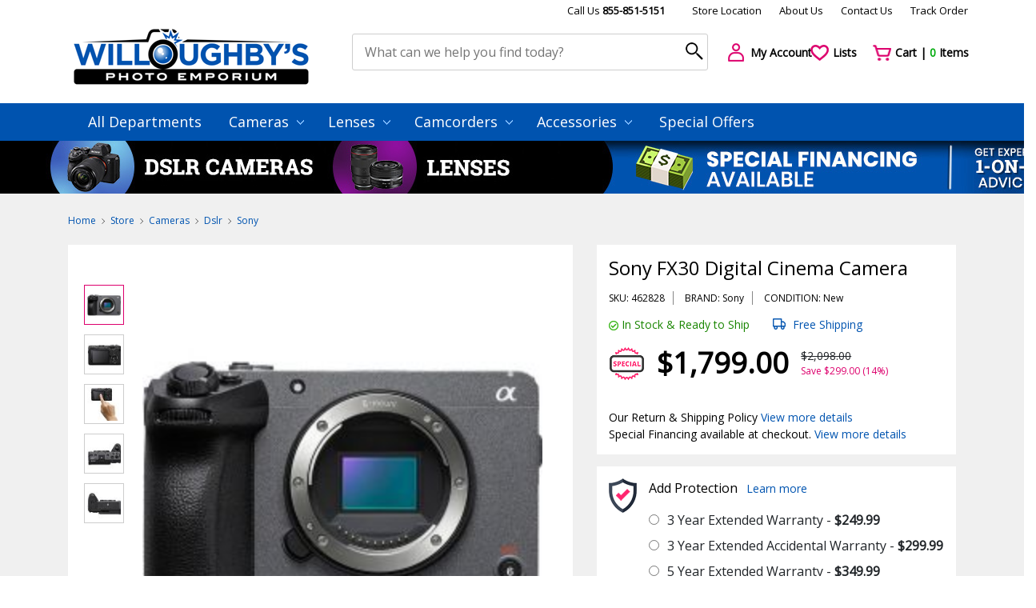

--- FILE ---
content_type: text/html; Charset=utf-8
request_url: https://www.willoughbys.com/Sony_FX30_Digital_Cinema_Camera_462828.html
body_size: 80226
content:
<!DOCTYPE html>
<html lang="en">
<head>
	<title>Willoughby's Photo Emporium</title>
	<meta charset="utf-8">
	<meta name="viewport" content="width=device-width, initial-scale=1">
	<meta name="description" content="">
	<meta name="keywords" content="">

	
	<link href="https://www.willoughbys.com/favicon.ico" rel="shortcut icon">
	<link href="https://fonts.googleapis.com/css?family=Lato|Open+Sans" rel="stylesheet">
	<link href="https://cdn.jsdelivr.net/npm/bootstrap@4.6.2/dist/css/bootstrap.min.css" rel="stylesheet">
	<link href="https://cdn.jsdelivr.net/npm/bootstrap-icons@1.10.2/font/bootstrap-icons.css" rel="stylesheet">
	<link href="https://cdn.jsdelivr.net/npm/toastify-js/src/toastify.min.css" rel="stylesheet">
	<link href="https://cdn.jsdelivr.net/npm/@fancyapps/ui@6.1/dist/fancybox/fancybox.css" rel="stylesheet">
	<link href="https://www.willoughbys.com/assets/slick/slick.css" rel="stylesheet">
	<link href="https://www.willoughbys.com/assets/css/styles.css?2" rel="stylesheet">
	<link href="https://www.willoughbys.com/assets/css/custom.css?4" rel="stylesheet">
	<link href="https://www.willoughbys.com/assets/css/dscountdown.css" rel="stylesheet"><link href="https://www.willoughbys.com/assets/css/slider-pro.min.css" rel="stylesheet">
	<script>const ajaxUrl = 'https://www.willoughbys.com/Ajax/';</script>
	<script>const tplLoading = `<div class="loadingio-spinner-ripple-xcmbjc0lrgn loading-spinner">
	<div class="ldio-9anc7rhokgr">
		<div></div>
		<div></div>
	</div>
</div>
`;</script>
	<script src="https://www.willoughbys.com/assets/js/jquery-3.2.1.js"></script>
	<script src="https://www.willoughbys.com/assets/js/jquery-ui.min.js"></script>
	<script src="https://www.willoughbys.com/assets/js/bootstrap.bundle.min.js"></script>
	<script src="https://www.willoughbys.com/assets/js/scripts.js?2"></script>
	<meta name="google-site-verification" content="_f6gqV07w1K8UgNMBXoYub1rAIfGkIADgjpx7rJYQbs" />

	
		<!-- Global site tag (gtag.js) - Google Ads: 975135566 -->
		<script async src="https://www.googletagmanager.com/gtag/js?id=AW-975135566"></script>
		<script>
			window.dataLayer = window.dataLayer || [];
			function gtag(){dataLayer.push(arguments);}
			gtag('js', new Date());
			gtag('config', 'AW-975135566');
		</script>

		<script>
			gtag('config', 'AW-975135566/X3-qCJqE96oBEM7G_dAD', {
				phone_conversion_number: '855-851-5151'
			});
		</script>

	
    <script>window.dataLayer = window.dataLayer || [];</script>
    <!-- Google Tag Manager -->
    <script>(function(w,d,s,l,i){w[l]=w[l]||[];w[l].push({'gtm.start':
    new Date().getTime(),event:'gtm.js'});var f=d.getElementsByTagName(s)[0],
    j=d.createElement(s),dl=l!='dataLayer'?'&l='+l:'';j.async=true;j.src=
    'https://www.googletagmanager.com/gtm.js?id='+i+dl;f.parentNode.insertBefore(j,f);
    })(window,document,'script','dataLayer','GTM-MJ6KFV2');</script>
    <!-- End Google Tag Manager -->
    
	
	
<!-- Bing advanced conversion tracking. -->
<script>(function(w,d,t,r,u){var f,n,i;w[u]=w[u]||[],f=function(){var o={ti:"25074814", enableAutoSpaTracking: true};o.q=w[u],w[u]=new UET(o),w[u].push("pageLoad")},n=d.createElement(t),n.src=r,n.async=1,n.onload=n.onreadystatechange=function(){var s=this.readyState;s&&s!=="loaded"&&s!=="complete"||(f(),n.onload=n.onreadystatechange=null)},i=d.getElementsByTagName(t)[0],i.parentNode.insertBefore(n,i)})(window,document,"script","//bat.bing.com/bat.js","uetq");</script>
<!-- You can set default Consent Mode right after the UET tag -->
<script>window.uetq = window.uetq || [];window.uetq.push('consent', 'default', {'ad_storage': 'denied'});</script>
<!-- Implement a cookie banner or another method to collect user consent. When a user grants consent (e.g., selects 'Accept' on your banner), update the consent settings using the command below. -->
<script>window.uetq = window.uetq || [];window.uetq.push('consent', 'update', {'ad_storage': 'granted'});</script>


<script type="text/javascript">
    (function(c,l,a,r,i,t,y){
        c[a]=c[a]||function(){(c[a].q=c[a].q||[]).push(arguments)};
        t=l.createElement(r);t.async=1;t.src="https://www.clarity.ms/tag/"+i;
        y=l.getElementsByTagName(r)[0];y.parentNode.insertBefore(t,y);
    })(window, document, "clarity", "script", "unzahs3xts");
</script>

<!-- Meta Pixel Code -->
<script>
!function(f,b,e,v,n,t,s)
{if(f.fbq)return;n=f.fbq=function(){n.callMethod?
n.callMethod.apply(n,arguments):n.queue.push(arguments)};
if(!f._fbq)f._fbq=n;n.push=n;n.loaded=!0;n.version='2.0';
n.queue=[];t=b.createElement(e);t.async=!0;
t.src=v;s=b.getElementsByTagName(e)[0];
s.parentNode.insertBefore(t,s)}(window, document,'script',
'https://connect.facebook.net/en_US/fbevents.js');
fbq('init', '1545645586675766');
fbq('track', 'PageView');
</script>
<noscript><img height="1" width="1" style="display:none"
src="https://www.facebook.com/tr?id=1545645586675766&ev=PageView&noscript=1"
/></noscript>
<!-- End Meta Pixel Code -->

</head>
<body>

    <!-- Google Tag Manager (noscript) -->
    <noscript><iframe src="https://www.googletagmanager.com/ns.html?id=GTM-MJ6KFV2"
    height="0" width="0" style="display:none;visibility:hidden"></iframe></noscript>
    <!-- End Google Tag Manager (noscript) -->
    <div class="container header">
	<div class="row top-links">
		<div class="col-md-12 top-line-2">
			<a href="tel:855-851-5151" class="no-margin-right__mobile">Call Us <b>855-851-5151</b></a>
			<br class="br-663">
			<a href="https://www.willoughbys.com/Contact_Us/">Store Location</a>
			<a href="https://www.willoughbys.com/About_Us.htm" class="no-margin-right__mobile">About Us</a>
			<br class="br-663">
			<a href="https://www.willoughbys.com/Contact_Us/">Contact Us</a>
			<a href="https://www.willoughbys.com/Order_Status/">Track Order</a>
			<!--<a href="#">Help</a> -->
		</div>
	</div>
	<div class="row">
		<div class="col-sm-5 col-md-4 col-lg-4 col-xl logo">
			<a href="https://www.willoughbys.com/"><img src="https://www.willoughbys.com/assets/img/logo.png" alt="Willoughby's Photo Emporium"></a>
		</div>
		<div class="col-sm-7 col-md-6 col-lg-6 col-xl-5 search-form">
			<form action="https://www.willoughbys.com/Search/" method="get" spellcheck="false">
				<input type="text" name="q" id="q" maxlength="50" autocomplete="off"
					value=""
					placeholder="What can we help you find today?"
					alt="Search by product name"
					title="Enter a search term here and press enter or click the search icon"
				>
				<input type="submit" value="" title="Click here to begin your search!">
				<button type="submit"><i class="search-icon" aria-hidden="true"></i></button>
				
<style>
#search-autocomplete {
  position: relative;
  top: 21px;
  z-index: 9001;
  display: none;
}
.search-wrap {
  background: #fff;
  border-top: 1px solid #0053af;
  position: absolute;
  width: 100%;
  min-width: 1000px;
  top: 50%;
	left: 50%;
	transform: translate(-50%, 0%);
}
.search-wrap h5 {margin-bottom: 20px}
.search-wrap:before, .search-wrap:after {
  content: '';
  position: absolute;
  width: 0;
  height: 0;
  border: 18px solid transparent;
  border-bottom-color: #0053af;
  top: -36px;
  left: 47%;
}
.search-wrap:after {
  border-bottom-color: #fff;
  top: -35px;
}
.search-matches {margin-bottom: 20px}
.search-matches .new-products .item {padding: 10px; border: none}

.search-matches-all {
  position: absolute;
  bottom: 15px;
  right: 24px;
}

.shadow {box-shadow: 0 .375rem 1.5rem 0 rgba(140,152,164,.125)!important}

@media (max-width: 767px) {
  #search-autocomplete {top: 22px}
	.search-wrap {min-width: 100%}
	.search-wrap:before, .search-wrap:after {left: 10px}
	.search-matches .new-products .item {padding: 0}
	.search-matches .new-products .item .title {height: auto; margin-bottom: 10px}
	.search-matches .new-products .item img {display: none}
}
</style>
<div id="search-autocomplete">
  <div class="search-wrap shadow-lg">
    <div class="p-4">
      <h6 class="text-uppercase font-weight-bold mb-3">Possible item matches</h6>
      <div class="search-matches"></div>
      <div class="search-matches-all">
        <a href="#" class="text-gray-16">See all possible item matches</a>
      </div>
    </div>
  </div>
</div>

			</form>
		</div>
		<div class="col-sm-12 col-md-2 col-lg-2 col-xl actions">
			<div class="row">
				<div class="col-4 col-sm-4 col-md-2 col-xl-4 margin-bot-10__767">
					<a href="https://www.willoughbys.com/Account/Login/"><i class="icon user-icon"></i> <span class="action-title">My Account</span></a>
				</div>
				<div class="col-3 col-sm-4 col-md-2 col-xl-3 margin-bot-10__767">
					<a href="https://www.willoughbys.com/Account/Login/"><i class="icon heart-icon"></i> <span class="action-title">Lists</span></a>
				</div>
				<div class="col-5 col-sm-4 col-md-2 col-xl-5 margin-bot-10__767">
					<a href="https://www.willoughbys.com/Basket/"><i class="icon cart-icon"></i>
						<span class="action-title">Cart | <span class="items-in-cart basket-count">0</span> Items</span>
					</a>
				</div>
			</div>
		</div>
	</div>
</div>

	<div class="row main-menu">
    <div class="container">
			<div class="row">
				<div class="col-md-12" style="padding: 0;">
					<div class="mobile-menu-title">Categories</div>
					<button type="button" class="navbar-toggle collapsed" data-toggle="collapse" data-target="#navbar" aria-expanded="false" aria-controls="navbar">
						<span class="sr-only">Toggle navigation</span>
						<span class="icon-bar"></span>
						<span class="icon-bar"></span>
						<span class="icon-bar"></span>
					</button>
					<ul class="top-menu">
						<li class="dropdown"><a href="https://www.willoughbys.com/All_Categories/">All Departments</a></li>
						<li class='dropdown'><a href='https://www.willoughbys.com/Cameras/'>Cameras <i class='arrow-down-icon'></i></a><ul class='dropdown-menu'><li><a href='https://www.willoughbys.com/Cameras/Dslr/'>Dslr</a></li><li><a href='https://www.willoughbys.com/Cameras/Photo_Video_Accessories/'>Photo, Video &amp; Accessories</a></li><li><a href='https://www.willoughbys.com/Cameras/Point_And_Shoot/'>Point And Shoot</a></li></ul></li><li class='dropdown'><a href='https://www.willoughbys.com/Lenses/'>Lenses <i class='arrow-down-icon'></i></a><ul class='dropdown-menu'><li><a href='https://www.willoughbys.com/Accessories/'>Accessories</a></li><li><a href='https://www.willoughbys.com/Lenses/Canon_Lenses/'>Canon Lenses</a></li><li><a href='https://www.willoughbys.com/Lenses/Nikon_Lenses/'>Nikon Lenses</a></li><li><a href='https://www.willoughbys.com/Lenses/Olympus_Lenses/'>Olympus Lenses</a></li><li><a href='https://www.willoughbys.com/Lenses/Sony_Lenses/'>Sony Lenses</a></li><li><a href='https://www.willoughbys.com/Lenses/Tamron_Lenses/'>Tamron Lenses</a></li><li><a href='https://www.willoughbys.com/Lenses/Tokina_Lenses/'>Tokina Lenses</a></li><li><a href='https://www.willoughbys.com/Lenses/Panasonic_Lenses/'>Panasonic Lenses</a></li><li><a href='https://www.willoughbys.com/Lenses/Fuji_Lenses/'>Fuji Lenses</a></li><li><a href='https://www.willoughbys.com/Lenses/Precision_Lenses/'>Precision Lenses</a></li></ul></li><li class='dropdown'><a href='https://www.willoughbys.com/Camcorders/'>Camcorders <i class='arrow-down-icon'></i></a><ul class='dropdown-menu'><li><a href='https://www.willoughbys.com/Camcorders/Memory_Card_Camcorders/'>Memory Card Camcorders</a></li><li><a href='https://www.willoughbys.com/Camcorders/Mini_Dv_Camcorders/'>Mini Dv Camcorders</a></li></ul></li><li class='dropdown'><a href='https://www.willoughbys.com/Accessories/'>Accessories <i class='arrow-down-icon'></i></a><ul class='dropdown-menu'><li><a href='https://www.willoughbys.com/Accessories/'>Accessories</a></li><li><a href='https://www.willoughbys.com/Accessories/Memory_Digital_Media/'>Memory &amp; Digital Media</a></li><li><a href='https://www.willoughbys.com/Accessories/Batteries_Chargers/'>Batteries &amp; Chargers</a></li><li><a href='https://www.willoughbys.com/Accessories/Lens_Adapters/'>Lens Adapters</a></li><li><a href='https://www.willoughbys.com/Accessories/Filters_Filter_Kits/'>Filters &amp; Filter Kits</a></li><li><a href='https://www.willoughbys.com/Accessories/Bags_Cases/'>Bags &amp; Cases</a></li><li><a href='https://www.willoughbys.com/Accessories/Flashes_Lights_Lighting_Kits/'>Flashes, Lights &amp; Lighting Kits</a></li><li><a href='https://www.willoughbys.com/Accessories/Microphones_Light_Meters/'>Microphones &amp; Light Meters</a></li><li><a href='https://www.willoughbys.com/Accessories/Brackets_Straps/'>Brackets &amp; Straps</a></li><li><a href='https://www.willoughbys.com/Accessories/Cables_Adapters_Storage_Devices/'>Cables, Adapters &amp; Storage Devices</a></li><li><a href='https://www.willoughbys.com/Accessories/Screen_Protectors_Cleaning_Kits/'>Screen Protectors &amp; Cleaning Kits</a></li></ul></li>
						<li class="dropdown"><a href="https://www.willoughbys.com/Cameras/Dslr/Canon/">Special Offers</a></li>
					</ul>
				</div>
			</div>
    </div>
	</div>
	
		<div class="row holiday d-none d-sm-block"
			style="background-image: url(https://www.willoughbys.com/files/WB/banners/long_130.jpg); cursor: pointer"
			onclick="location.href='/'"
			>
			<div class="col">
				<p>&nbsp;</p>
			</div>
		</div>
		

<div class="body">
	

	<div class="container">
		
<div itemscope itemtype="http://schema.org/Product">
    <meta itemprop="name" content="Sony FX30 Digital Cinema Camera" />
    <meta itemprop="sku" content="462828">
	<meta itemprop="image" content="https://www.willoughbys.com/files/WB/product/large/sony_fx30_digital_cinema_camera_462828.jpg" />
	<meta itemprop="description" content="





Leveraging the power of a newly-developed APS-C sensor, the&nbsp;Sony FX30&nbsp;provides everyday content creators and aspiring filmmakers with a powerful, yet accessible cinema camera with which to push their cinematic journey to new heights. It blends an imaging pipeline designed for cinematic capture with a comprehensive feature set and intuitive operation to create a complete system for all levels of filmmaking.








Cinematic Expression




26MP APS-C/Super 35mm Exmor R BSI CMOS Sensor



The FX30&#39;s advanced imaging system is on par with other options in Sony&#39;s Cinema Line&mdash;capturing detailed 10-bit UHD 4K imagery at up to 120 fps&mdash;giving it specs fitting a true cinema camera. The newly-developed 26MP APS-C Exmor R CMOS sensor and BIONZ XR processor are able to create high-quality 4K images with the Super 35mm (16:9) area. This system is capable of capturing 14+ stops of dynamic range and benefits from Dual Base ISO architecture to improve low-light performance.







	High-sensitivity recording at up to ISO 32000 and Dual Base ISO (800/2500).
	When using S-Log3, the FX30 can capture 14+ stops of dynamic range.
	Record in 10-bit 4:2:2 using advanced XAVC HS and XAVC S-I formats.
	Full pixel readout from the 6K sensor creates high-quality UHD 4K video at up to 60 fps.
	High-speed shooting is possible in 4K at up to 120 fps with a 1.6x crop and in Full HD up to 240 fps.
	The HDMI output supports 16-bit raw video to select, separately available recorders.







Professional Picture Control



Filmmakers will be able to capture images that are immediately ready to publish for projects with fast turnarounds or opt for maximum quality and flexibility in post thanks to a wide array of picture control options:

	S-Cinetone uses the same color science as Sony&#39;s advanced cinema cameras, including the VENICE line, with natural midtones, soft colors, and smooth highlight roll-off.
	Picture Profiles, such as S-Log3 and HLG, will capture images with expanded dynamic range and flexibility for editors.
	Creative Looks can be baked into the recorded footage to create a specific mood during recording and minimize the need for editing.
	Up to 16 user-created LUTs and three presets can be set for accurately monitoring footage or previewing a specific look during shooting. These can be applied to the camera&#39;s monitor or EVF as well as the HDMI output.







Operation for All Levels



Professional features will help ensure beginners to professionals can make the most of the FX30. This includes three log shooting modes:

	Flexible ISO uses standard ISO settings for simple operation and the greatest flexibility.



	Cine EI ensures maximum dynamic range capture by recording at a manually selected base ISO setting and applying adjustments to metadata for monitoring and post-production.
	Cine EI quick will automatically switch between the two base ISO settings for easier operation and great quality.










Intuitive Operation and Controls




Fast Hybrid AF



Enjoy high-speed and highly accurate autofocus performance in every mode, including 4K up to 120 fps, using an advanced Fast Hybrid AF system that uses 495 points spread across 90% of the image sensor.

	Real-time Eye AF and Real-time Tracking will track the eyes of humans and animals.
	AF Assist function will automatically switch to manual focus with a turn of the lens&#39; focus ring.
	Focus Map makes it easier to visualize the region of focus in your scene







5-Axis In-Body Image Stabilization



Sony has equipped the FX30 with a 5-axis in-body image stabilization system that will help create smooth imagery even when working handheld. An Active Mode is available that blends optical systems with digital optimizations to capture ultra-smooth footage. The FX30 can also record gyro movement when the optical stabilizers are turned off, which can be used in post to create a stable shot.





Comprehensive Feature Set



Plenty of Sony&#39;s cinema features have found their way into the FX30:

	Breathing compensation works with select lenses in 4K up to 60p in camera or up to 120p using Catalyst software after recording.
	Timecode sync input with optional VMC-BNCM1 Timecode Adapter Cable
	Tally lights for an easy indication that the camera is recording.







Catalyst Browse and Prepare Integration



The FX30 records a comprehensive array of metadata that can be read and used for advanced post-production work using Sony&#39;s Catalyst Browse and Prepare software.

Metadata recorded includes:

	Embedded LUT and Exposure Index (EI) data.
	Gyro and lens stabilization metadata to further reduce camera shake.
	Breathing compensation can be manually controlled and adjusted.
	Camera rotation metadata will ensure the footage is displayed as intended.
	Shot marks can be added to clips during or after recording for reference










Ergonomic Form for Solo Operation




Lightweight and compact, the FX30 (in a design that matches the FX3) offers users the ability to shoot without needing a cage. Users can also enjoy smooth handheld footage thanks to a 5-axis in-body image stabilization system.

The body features multiple threaded mounting points that are ideal for accessories and a Multi Interface Shoe that supports advanced accessories. Additionally, an integrated fan ensures reliable performance during extended takes.

	Lightweight body weighs just 1.2 lb.
	Dedicated zoom rocker.
	Fully customizable button layout.
	Five 1/4&quot;-20 threaded mounting points for accessories.
	Multi Interface Shoe supports advanced accessories.
	Active cooling fan permits uninterrupted shooting during extended takes.
	Sporting a matching design to the FX3, the FX30 can use many of the same accessories, such as cages, without any modifications required.







A Plethora of Connectivity Options



The FX30 is equipped with a wide array of connections to ensure maximum customization and flexibility on set:

	Full-size HDMI output features clean output up to 4K 60p as well as 16-bit raw video.
	Audio is supported on the body with a 3.5mm headphone output and a 3.5mm microphone input.
	USB-C connection can be used for high-speed data transfer or for powering the camera.
	Multi-Terminal (Micro-USB) supports various accessories, such as remotes, for expanded functionality.
	Timecode sync is available through the use of the separately available VMC-BNCM1 Timecode Adapter Cable.
	Multi Interface Shoe supports advanced accessories, including the optional XLR Handle Unit.







Media Options



For recording high-bitrate footage at high frame rates the FX30 uses an advanced, versatile set of media slots. The camera features dual CFexpress Type A/SD card slots, allowing users to select between different media types for different situations. CFexpress Type A has ultra-fast speeds that can be used for the FX30&#39;s most advanced recording functions while SD cards are often more common and still have great speed and high capacities.





Updated Menu System



The FX30 benefits from a tweaked control menu that makes it more intuitive to operate:

	The main menu provides a quick view of all your most important video settings, including Picture Profile, recording format, white balance, aperture, ISO, and more.
	The shooting screen relocates the information on settings and status icons to the edges of the screen so that the image remains clear.








" />

    <div itemprop="brand" itemtype="https://schema.org/Brand" itemscope>
        <meta itemprop="name" content="Sony" />
	</div>

	<meta itemprop="url" content="https://www.willoughbys.com/Sony_FX30_Digital_Cinema_Camera_462828.html" />
	<meta itemprop="mpn" content="ILME-FX30B" />

    <div itemprop="offers" itemscope itemtype="http://schema.org/Offer">
        <meta itemprop="price" content="1799" />
        <meta itemprop="priceCurrency" content="USD" />
        
        <meta itemprop="availability" content="http://schema.org/InStock" />
        
        <meta itemprop="itemCondition" content="http://schema.org/NewCondition" />
        
        <meta itemprop="url" content="https://www.willoughbys.com/Sony_FX30_Digital_Cinema_Camera_462828.html" />
        <meta itemprop="priceValidUntil" content="2/28/2026" />
    </div>
</div>

    <script>
    window.dataLayer.push({
    "event": "view_item",
    "ecommerce": {
        "items": [
            {
                "item_name": "Sony FX30 Digital Cinema Camera",
                "item_id": 462828,
                "price": "1799.00",
                "item_brand": "Sony",
                "item_category": "Sony",
                "item_variant": "",
                "quantity": 1
            }
        ]
    }
});
    </script>
    
<div class="row custom-breadcrumb">
	<div class="col-sm-6 margin-bot-20__575">
		<a href='https://www.willoughbys.com/' class='item'>Home</a> <i class='bc-arrow-icon'></i> <a href='https://www.willoughbys.com/All_Categories/' class='item'>Store</a> <i class='bc-arrow-icon'></i> <a href='https://www.willoughbys.com/Cameras/' class='item'>Cameras</a> <i class='bc-arrow-icon'></i> <a href='https://www.willoughbys.com/Cameras/Dslr/' class='item'>Dslr</a> <i class='bc-arrow-icon'></i> <a href='https://www.willoughbys.com/Cameras/Dslr/Sony/' class='item'>Sony</a>
	</div>
	<div class="col-sm-6">
		
	</div>
</div>
<div class="row price-review">
	<div class="col detail-slider">
		<div class="preview">
			
	<div class="slider-pro" id="my-slider" style="opacity: 0">
		

		<div class="sp-slides">
			<div class="sp-slide">
				<img class="sp-image" src="https://www.willoughbys.com/files/WB/product/large/sony_fx30_digital_cinema_camera_462828.jpg" alt="Sony FX30 Digital Cinema Camera">
			</div>
			
					<div class="sp-slide">
						<img class="sp-image" src="https://www.willoughbys.com/files/WB/product/extra/large/sony_fx30_digital_cinema_camera_216284.jpg" alt="Sony FX30 Digital Cinema Camera">
					</div>
					
					<div class="sp-slide">
						<img class="sp-image" src="https://www.willoughbys.com/files/WB/product/extra/large/sony_fx30_digital_cinema_camera_216285.jpg" alt="Sony FX30 Digital Cinema Camera">
					</div>
					
					<div class="sp-slide">
						<img class="sp-image" src="https://www.willoughbys.com/files/WB/product/extra/large/sony_fx30_digital_cinema_camera_216286.jpg" alt="Sony FX30 Digital Cinema Camera">
					</div>
					
					<div class="sp-slide">
						<img class="sp-image" src="https://www.willoughbys.com/files/WB/product/extra/large/sony_fx30_digital_cinema_camera_216287.jpg" alt="Sony FX30 Digital Cinema Camera">
					</div>
					
		</div>

		
			<div class="sp-thumbnails">
				<img class="sp-thumbnail" src="https://www.willoughbys.com/files/WB/product/mini/sony_fx30_digital_cinema_camera_462828.jpg">
				<img class="sp-thumbnail" src="https://www.willoughbys.com/files/WB/product/extra/small/sony_fx30_digital_cinema_camera_216284.jpg" alt="Sony FX30 Digital Cinema Camera"><img class="sp-thumbnail" src="https://www.willoughbys.com/files/WB/product/extra/small/sony_fx30_digital_cinema_camera_216285.jpg" alt="Sony FX30 Digital Cinema Camera"><img class="sp-thumbnail" src="https://www.willoughbys.com/files/WB/product/extra/small/sony_fx30_digital_cinema_camera_216286.jpg" alt="Sony FX30 Digital Cinema Camera"><img class="sp-thumbnail" src="https://www.willoughbys.com/files/WB/product/extra/small/sony_fx30_digital_cinema_camera_216287.jpg" alt="Sony FX30 Digital Cinema Camera">
			</div>
		
	</div>
	
	<div class="share-print">
		<a href="#" class="share" data-text="Sony FX30 Digital Cinema Camera"
			data-title="Willoughby's Photo Emporium"><i class="share-icon"></i> Share</a>
		<a href="javascript:window.print()"><i class="print-icon"></i> Print</a>
	</div>
	<script>
	document.querySelector('.share').addEventListener('click', async e => {
		e.preventDefault()
		const { text, title } = e.target.dataset
		const shareData = {
			text,
			title,
			url: location.href
		}
		try {
			await navigator.share(shareData);
			console.log('Shared successfully')
		} catch (err) {
			console.log(`Share Error: ${err}`)
		}
	})
	</script>

		</div>
	</div>
	<div class="col price">
		<div class="row">
			<div class="col-md-12">
				<div class="details">
					<p class="title">Sony FX30 Digital Cinema Camera</p>
					
	<div class="info">
		<span>SKU: 462828</span>
		<span>BRAND: Sony</span>
		
			<span>CONDITION: New
		</span>
	</div>

	<div class="stock-shipping">
		<span class="stock"><i class="in-stock-icon"></i> In Stock & Ready to Ship</span>
			<span class="shipping">
				<i class="car-2-icon"></i>
				Free Shipping
			</span>
		

	</div>
		<!-- <b>&nbsp;</b><br>&nbsp; -->

	<div class="product-cost special ">
		<span class="cost">$1,799.00</span>
		
			<div class="save">
				<span>$2,098.00</span>
				<span>Save $299.00 (14%)</span>
			</div>
		
	</div>
		<p class="financing">
			Our Return & Shipping Policy
			<a href="https://www.willoughbys.com/Return_Shipping_Policy.htm">View more details</a>
		</p>
	
		<p class="financing">
			Special Financing available at checkout.
			<a href="https://www.willoughbys.com/FLP/">View more details</a>
		</p>
	
				</div>
			</div>
			
			<form action="#" method="post" style="width: 100%">
				
		<div class="col-md-12">
			<div class="warranty">
				<p class="protect">
					Add Protection
					<a href="#" data-toggle="tooltip" title="Learn more.">Learn more</a>
					<!--<a href="#" data-toggle="tooltip" title="Coming soon."><i class="info-blue-icon"></i></a> -->
				</p>
				<div class="options">
					
	<div class="option-item">
		<div><input type="radio" id="option248057" value="248057" name="Warranty" ></div>
		<div><label for="option248057">3 Year Extended Warranty - <b>$249.99</b></label></div>
	</div>
	
	<div class="option-item">
		<div><input type="radio" id="option248097" value="248097" name="Warranty" ></div>
		<div><label for="option248097">3 Year Extended Accidental Warranty - <b>$299.99</b></label></div>
	</div>
	
	<div class="option-item">
		<div><input type="radio" id="option248077" value="248077" name="Warranty" ></div>
		<div><label for="option248077">5 Year Extended Warranty - <b>$349.99</b></label></div>
	</div>
	
	<div class="option-item">
		<div><input type="radio" id="option248117" value="248117" name="Warranty" ></div>
		<div><label for="option248117">5 Year Extended Accidental Warranty - <b>$449.00</b></label></div>
	</div>
	
	<div class="option-item">
		<div><input type="radio" id="option0" value="0" name="Warranty" checked></div>
		<div><label for="option0">No, Thank You</label></div>
	</div>
	
				</div>
			</div>
		</div>
		
				<div class="col-md-12">
					
	<div class="counter">
		<div class="number-input">
			<a onclick="this.parentNode.querySelector('input[type=number]').stepDown();">-</a>
			<input type="number" min="1" value="1" name="count"/>
			<a onclick="this.parentNode.querySelector('input[type=number]').stepUp();">+</a>
		</div>
		<button type="submit" class="add-to-cart-btn add2cart add-main" data-id="462828"><i class="cart-white-icon"></i> Add to Cart</button>
	</div>

	<div style="background: #fff; padding: 20px 20px 10px 20px; margin-bottom: 15px; text-align: center">
		<script>
		var caConfig = { apiKey: '77cf71e88d91f056b0a38b5afeff6b1a1bb8dc67' };

		!function(e,t,c,a,n){var r,o=t.getElementsByTagName(c)[0];
		e.ChargeAfter || (e.ChargeAfter = {}),
		t.getElementById(a)||(e.ChargeAfter.cfg = n,(r=t.createElement(c)).id=a,
		r.src="https://cdn.chargeafter.com/promotional-widget/v2/widget.min.js?t="+1*new Date,
		r.async=!0,o.parentNode.insertBefore(r,o))}
		(window,document,"script","chargeafter-promotional-widget",caConfig);
		</script>
		<div class="ca-promotional-widget"
			data-widget-type="default-template"
			data-widget-item-sku="462828"
			data-widget-item-price="1799"
			data-widget-financing-page-url="https://www.willoughbys.com/FLP.htm"
		></div>
	</div>

				</div>
			</form>
			
	<div class="col-md-12">
		<div class="help">
			<p class="title">Still Have a Questions? Ask Our Experts 855-851-5151</p>
			<p class="subtitle">Your questions or feedback are always welcome</p>
		</div>
	</div>

		</div>
	</div>
</div>

	<div class="row related-info">
		<div class="col-md-12">
			
	<ul class="tabs">
		<li class="active" data-id="Accessories">Accessories</li><li class="" data-id="Description">Description</li><li class="" data-id="Specification">Specification</li><li class="" data-id="Product_Includes">Product Includes</li>
	</ul>
	
		</div>
		
			<div id="Accessories" class="col-md-12 items-row" style="">
				
						<div class="row tab-content">
							
	<script>const ProductID = 462828</script>
	<div class="col-md-12">
		<p class="tab-title">Accessories for Sony FX30 Digital Cinema Camera</p>
	</div>
	<div class="col-md-12 col-lg-3 accessory-categories"></div>
	<div class="col-md-12 col-lg-9 accessory-category"></div>
	
						</div>
						
			</div>
			
			<div id="Description" class="col-md-12 items-row" style="display: none">
				
						<div class="row tab-content">
							<div class="col-md-12">
								<p class="tab-title">Description</p>
							</div>
							<div class="col-sm-12 pb-3">
								<div class="row">
<div class="col-sm-12 overviewCopy">
<div style="box-sizing: inherit; outline: none; color: rgb(0, 0, 0); font-family: OpenSans, &quot;Segoe UI&quot;, Helvetica, Roboto, Arial, sans-serif; font-size: 16px;">
<div class="feature_UbV5SNP5Eo" style="box-sizing: inherit; outline: none; margin-top: 2rem;">
<div class="feature_UbV5SNP5Eo" style="box-sizing: inherit; outline: none; margin-top: 2rem;">
<div style="box-sizing: inherit; outline: none;">
<div class="js-injected-html text_UbV5SNP5Eo" style="box-sizing: inherit; outline: none; font-size: 1rem; line-height: 1.5rem; margin-top: 16px;">Leveraging the power of a newly-developed APS-C sensor, the&nbsp;Sony FX30&nbsp;provides everyday content creators and aspiring filmmakers with a powerful, yet accessible cinema camera with which to push their cinematic journey to new heights. It blends an imaging pipeline designed for cinematic capture with a comprehensive feature set and intuitive operation to create a complete system for all levels of filmmaking.</div>
</div>
</div>
</div>
</div>

<div style="box-sizing: inherit; outline: none; color: rgb(0, 0, 0); font-family: OpenSans, &quot;Segoe UI&quot;, Helvetica, Roboto, Arial, sans-serif; font-size: 16px;">
<div class="feature_UbV5SNP5Eo" style="box-sizing: inherit; outline: none; margin-top: 2rem;">
<div class="featureHeader_UbV5SNP5Eo" style="box-sizing: inherit; outline: none;">
<div class="text_TAw0W35QK_ comfy_TAw0W35QK_ sizeTitle2_TAw0W35QK_ weightNormal_TAw0W35QK_ primary_i3MsQsqoe0" style="box-sizing: inherit; margin: 0px; font-size: 1.5rem; outline: none; line-height: 2rem;">Cinematic Expression</div>
</div>

<div style="box-sizing: inherit; outline: none;">
<div class="featureHeader_UbV5SNP5Eo" style="box-sizing: inherit; outline: none;">
<div class="text_TAw0W35QK_ comfy_TAw0W35QK_ sizeTitle3_TAw0W35QK_ weightNormal_TAw0W35QK_ primary_i3MsQsqoe0" style="box-sizing: inherit; margin: 0px; font-size: 1.25rem; outline: none; line-height: 1.75rem;">26MP APS-C/Super 35mm Exmor R BSI CMOS Sensor</div>
</div>

<div style="box-sizing: inherit; outline: none;">
<div class="js-injected-html text_UbV5SNP5Eo" style="box-sizing: inherit; outline: none; font-size: 1rem; line-height: 1.5rem; margin-top: 16px;">The FX30&#39;s advanced imaging system is on par with other options in Sony&#39;s Cinema Line&mdash;capturing detailed 10-bit UHD 4K imagery at up to 120 fps&mdash;giving it specs fitting a true cinema camera. The newly-developed 26MP APS-C Exmor R CMOS sensor and BIONZ XR processor are able to create high-quality 4K images with the Super 35mm (16:9) area. This system is capable of capturing 14+ stops of dynamic range and benefits from Dual Base ISO architecture to improve low-light performance.</div>
</div>
</div>

<div class="feature_UbV5SNP5Eo" style="box-sizing: inherit; outline: none; margin-top: 2rem;">
<div style="box-sizing: inherit; outline: none;">
<div class="js-injected-html text_UbV5SNP5Eo" style="box-sizing: inherit; outline: none; font-size: 1rem; line-height: 1.5rem; margin-top: 16px;">
<ul>
	<li>High-sensitivity recording at up to ISO 32000 and Dual Base ISO (800/2500).</li>
	<li>When using S-Log3, the FX30 can capture 14+ stops of dynamic range.</li>
	<li>Record in 10-bit 4:2:2 using advanced XAVC HS and XAVC S-I formats.</li>
	<li>Full pixel readout from the 6K sensor creates high-quality UHD 4K video at up to 60 fps.</li>
	<li>High-speed shooting is possible in 4K at up to 120 fps with a 1.6x crop and in Full HD up to 240 fps.</li>
	<li>The HDMI output supports 16-bit raw video to select, separately available recorders.</li>
</ul>
</div>
</div>
</div>

<div class="feature_UbV5SNP5Eo" style="box-sizing: inherit; outline: none; margin-top: 2rem;">
<div class="featureHeader_UbV5SNP5Eo" style="box-sizing: inherit; outline: none;">
<div class="text_TAw0W35QK_ comfy_TAw0W35QK_ sizeTitle3_TAw0W35QK_ weightNormal_TAw0W35QK_ primary_i3MsQsqoe0" style="box-sizing: inherit; margin: 0px; font-size: 1.25rem; outline: none; line-height: 1.75rem;">Professional Picture Control</div>
</div>

<div style="box-sizing: inherit; outline: none;">
<div class="js-injected-html text_UbV5SNP5Eo" style="box-sizing: inherit; outline: none; font-size: 1rem; line-height: 1.5rem; margin-top: 16px;">Filmmakers will be able to capture images that are immediately ready to publish for projects with fast turnarounds or opt for maximum quality and flexibility in post thanks to a wide array of picture control options:
<ul>
	<li>S-Cinetone uses the same color science as Sony&#39;s advanced cinema cameras, including the VENICE line, with natural midtones, soft colors, and smooth highlight roll-off.</li>
	<li>Picture Profiles, such as S-Log3 and HLG, will capture images with expanded dynamic range and flexibility for editors.</li>
	<li>Creative Looks can be baked into the recorded footage to create a specific mood during recording and minimize the need for editing.</li>
	<li>Up to 16 user-created LUTs and three presets can be set for accurately monitoring footage or previewing a specific look during shooting. These can be applied to the camera&#39;s monitor or EVF as well as the HDMI output.</li>
</ul>
</div>
</div>
</div>

<div class="feature_UbV5SNP5Eo" style="box-sizing: inherit; outline: none; margin-top: 2rem;">
<div class="featureHeader_UbV5SNP5Eo" style="box-sizing: inherit; outline: none;">
<div class="text_TAw0W35QK_ comfy_TAw0W35QK_ sizeTitle3_TAw0W35QK_ weightNormal_TAw0W35QK_ primary_i3MsQsqoe0" style="box-sizing: inherit; margin: 0px; font-size: 1.25rem; outline: none; line-height: 1.75rem;">Operation for All Levels</div>
</div>

<div style="box-sizing: inherit; outline: none;">
<div class="js-injected-html text_UbV5SNP5Eo" style="box-sizing: inherit; outline: none; font-size: 1rem; line-height: 1.5rem; margin-top: 16px;">Professional features will help ensure beginners to professionals can make the most of the FX30. This includes three log shooting modes:
<ul>
	<li>Flexible ISO uses standard ISO settings for simple operation and the greatest flexibility.</li>
</ul>

<ul>
	<li>Cine EI ensures maximum dynamic range capture by recording at a manually selected base ISO setting and applying adjustments to metadata for monitoring and post-production.</li>
	<li>Cine EI quick will automatically switch between the two base ISO settings for easier operation and great quality.</li>
</ul>
</div>
</div>
</div>
</div>
</div>

<div style="box-sizing: inherit; outline: none; color: rgb(0, 0, 0); font-family: OpenSans, &quot;Segoe UI&quot;, Helvetica, Roboto, Arial, sans-serif; font-size: 16px;">
<div class="feature_UbV5SNP5Eo" style="box-sizing: inherit; outline: none; margin-top: 2rem;">
<div class="featureHeader_UbV5SNP5Eo" style="box-sizing: inherit; outline: none;">
<div class="text_TAw0W35QK_ comfy_TAw0W35QK_ sizeTitle2_TAw0W35QK_ weightNormal_TAw0W35QK_ primary_i3MsQsqoe0" style="box-sizing: inherit; margin: 0px; font-size: 1.5rem; outline: none; line-height: 2rem;">Intuitive Operation and Controls</div>
</div>

<div style="box-sizing: inherit; outline: none;">
<div class="featureHeader_UbV5SNP5Eo" style="box-sizing: inherit; outline: none;">
<div class="text_TAw0W35QK_ comfy_TAw0W35QK_ sizeTitle3_TAw0W35QK_ weightNormal_TAw0W35QK_ primary_i3MsQsqoe0" style="box-sizing: inherit; margin: 0px; font-size: 1.25rem; outline: none; line-height: 1.75rem;">Fast Hybrid AF</div>
</div>

<div style="box-sizing: inherit; outline: none;">
<div class="js-injected-html text_UbV5SNP5Eo" style="box-sizing: inherit; outline: none; font-size: 1rem; line-height: 1.5rem; margin-top: 16px;">Enjoy high-speed and highly accurate autofocus performance in every mode, including 4K up to 120 fps, using an advanced Fast Hybrid AF system that uses 495 points spread across 90% of the image sensor.
<ul>
	<li>Real-time Eye AF and Real-time Tracking will track the eyes of humans and animals.</li>
	<li>AF Assist function will automatically switch to manual focus with a turn of the lens&#39; focus ring.</li>
	<li>Focus Map makes it easier to visualize the region of focus in your scene</li>
</ul>
</div>
</div>
</div>

<div class="feature_UbV5SNP5Eo" style="box-sizing: inherit; outline: none; margin-top: 2rem;">
<div class="featureHeader_UbV5SNP5Eo" style="box-sizing: inherit; outline: none;">
<div class="text_TAw0W35QK_ comfy_TAw0W35QK_ sizeTitle3_TAw0W35QK_ weightNormal_TAw0W35QK_ primary_i3MsQsqoe0" style="box-sizing: inherit; margin: 0px; font-size: 1.25rem; outline: none; line-height: 1.75rem;">5-Axis In-Body Image Stabilization</div>
</div>

<div style="box-sizing: inherit; outline: none;">
<div class="js-injected-html text_UbV5SNP5Eo" style="box-sizing: inherit; outline: none; font-size: 1rem; line-height: 1.5rem; margin-top: 16px;">Sony has equipped the FX30 with a 5-axis in-body image stabilization system that will help create smooth imagery even when working handheld. An Active Mode is available that blends optical systems with digital optimizations to capture ultra-smooth footage. The FX30 can also record gyro movement when the optical stabilizers are turned off, which can be used in post to create a stable shot.</div>
</div>
</div>

<div class="feature_UbV5SNP5Eo" style="box-sizing: inherit; outline: none; margin-top: 2rem;">
<div class="featureHeader_UbV5SNP5Eo" style="box-sizing: inherit; outline: none;">
<div class="text_TAw0W35QK_ comfy_TAw0W35QK_ sizeTitle3_TAw0W35QK_ weightNormal_TAw0W35QK_ primary_i3MsQsqoe0" style="box-sizing: inherit; margin: 0px; font-size: 1.25rem; outline: none; line-height: 1.75rem;">Comprehensive Feature Set</div>
</div>

<div style="box-sizing: inherit; outline: none;">
<div class="js-injected-html text_UbV5SNP5Eo" style="box-sizing: inherit; outline: none; font-size: 1rem; line-height: 1.5rem; margin-top: 16px;">Plenty of Sony&#39;s cinema features have found their way into the FX30:
<ul>
	<li>Breathing compensation works with select lenses in 4K up to 60p in camera or up to 120p using Catalyst software after recording.</li>
	<li>Timecode sync input with optional VMC-BNCM1 Timecode Adapter Cable</li>
	<li>Tally lights for an easy indication that the camera is recording.</li>
</ul>
</div>
</div>
</div>

<div class="feature_UbV5SNP5Eo" style="box-sizing: inherit; outline: none; margin-top: 2rem;">
<div class="featureHeader_UbV5SNP5Eo" style="box-sizing: inherit; outline: none;">
<div class="text_TAw0W35QK_ comfy_TAw0W35QK_ sizeTitle3_TAw0W35QK_ weightNormal_TAw0W35QK_ primary_i3MsQsqoe0" style="box-sizing: inherit; margin: 0px; font-size: 1.25rem; outline: none; line-height: 1.75rem;">Catalyst Browse and Prepare Integration</div>
</div>

<div style="box-sizing: inherit; outline: none;">
<div class="js-injected-html text_UbV5SNP5Eo" style="box-sizing: inherit; outline: none; font-size: 1rem; line-height: 1.5rem; margin-top: 16px;">The FX30 records a comprehensive array of metadata that can be read and used for advanced post-production work using Sony&#39;s Catalyst Browse and Prepare software.<br />
<br />
Metadata recorded includes:
<ul>
	<li>Embedded LUT and Exposure Index (EI) data.</li>
	<li>Gyro and lens stabilization metadata to further reduce camera shake.</li>
	<li>Breathing compensation can be manually controlled and adjusted.</li>
	<li>Camera rotation metadata will ensure the footage is displayed as intended.</li>
	<li>Shot marks can be added to clips during or after recording for reference</li>
</ul>
</div>
</div>
</div>
</div>
</div>

<div style="box-sizing: inherit; outline: none; color: rgb(0, 0, 0); font-family: OpenSans, &quot;Segoe UI&quot;, Helvetica, Roboto, Arial, sans-serif; font-size: 16px;">
<div class="feature_UbV5SNP5Eo" style="box-sizing: inherit; outline: none; margin-top: 2rem;">
<div class="featureHeader_UbV5SNP5Eo" style="box-sizing: inherit; outline: none;">
<div class="text_TAw0W35QK_ comfy_TAw0W35QK_ sizeTitle2_TAw0W35QK_ weightNormal_TAw0W35QK_ primary_i3MsQsqoe0" style="box-sizing: inherit; margin: 0px; font-size: 1.5rem; outline: none; line-height: 2rem;">Ergonomic Form for Solo Operation</div>
</div>

<div style="box-sizing: inherit; outline: none;">
<div style="box-sizing: inherit; outline: none;">
<div class="js-injected-html text_UbV5SNP5Eo" style="box-sizing: inherit; outline: none; font-size: 1rem; line-height: 1.5rem; margin-top: 16px;">Lightweight and compact, the FX30 (in a design that matches the FX3) offers users the ability to shoot without needing a cage. Users can also enjoy smooth handheld footage thanks to a 5-axis in-body image stabilization system.<br />
<br />
The body features multiple threaded mounting points that are ideal for accessories and a Multi Interface Shoe that supports advanced accessories. Additionally, an integrated fan ensures reliable performance during extended takes.
<ul>
	<li>Lightweight body weighs just 1.2 lb.</li>
	<li>Dedicated zoom rocker.</li>
	<li>Fully customizable button layout.</li>
	<li>Five 1/4&quot;-20 threaded mounting points for accessories.</li>
	<li>Multi Interface Shoe supports advanced accessories.</li>
	<li>Active cooling fan permits uninterrupted shooting during extended takes.</li>
	<li>Sporting a matching design to the FX3, the FX30 can use many of the same accessories, such as cages, without any modifications required.</li>
</ul>
</div>
</div>
</div>

<div class="feature_UbV5SNP5Eo" style="box-sizing: inherit; outline: none; margin-top: 2rem;">
<div class="featureHeader_UbV5SNP5Eo" style="box-sizing: inherit; outline: none;">
<div class="text_TAw0W35QK_ comfy_TAw0W35QK_ sizeTitle3_TAw0W35QK_ weightNormal_TAw0W35QK_ primary_i3MsQsqoe0" style="box-sizing: inherit; margin: 0px; font-size: 1.25rem; outline: none; line-height: 1.75rem;">A Plethora of Connectivity Options</div>
</div>

<div style="box-sizing: inherit; outline: none;">
<div class="js-injected-html text_UbV5SNP5Eo" style="box-sizing: inherit; outline: none; font-size: 1rem; line-height: 1.5rem; margin-top: 16px;">The FX30 is equipped with a wide array of connections to ensure maximum customization and flexibility on set:
<ul>
	<li>Full-size HDMI output features clean output up to 4K 60p as well as 16-bit raw video.</li>
	<li>Audio is supported on the body with a 3.5mm headphone output and a 3.5mm microphone input.</li>
	<li>USB-C connection can be used for high-speed data transfer or for powering the camera.</li>
	<li>Multi-Terminal (Micro-USB) supports various accessories, such as remotes, for expanded functionality.</li>
	<li>Timecode sync is available through the use of the separately available VMC-BNCM1 Timecode Adapter Cable.</li>
	<li>Multi Interface Shoe supports advanced accessories, including the optional XLR Handle Unit.</li>
</ul>
</div>
</div>
</div>

<div class="feature_UbV5SNP5Eo" style="box-sizing: inherit; outline: none; margin-top: 2rem;">
<div class="featureHeader_UbV5SNP5Eo" style="box-sizing: inherit; outline: none;">
<div class="text_TAw0W35QK_ comfy_TAw0W35QK_ sizeTitle3_TAw0W35QK_ weightNormal_TAw0W35QK_ primary_i3MsQsqoe0" style="box-sizing: inherit; margin: 0px; font-size: 1.25rem; outline: none; line-height: 1.75rem;">Media Options</div>
</div>

<div style="box-sizing: inherit; outline: none;">
<div class="js-injected-html text_UbV5SNP5Eo" style="box-sizing: inherit; outline: none; font-size: 1rem; line-height: 1.5rem; margin-top: 16px;">For recording high-bitrate footage at high frame rates the FX30 uses an advanced, versatile set of media slots. The camera features dual CFexpress Type A/SD card slots, allowing users to select between different media types for different situations. CFexpress Type A has ultra-fast speeds that can be used for the FX30&#39;s most advanced recording functions while SD cards are often more common and still have great speed and high capacities.</div>
</div>
</div>

<div class="feature_UbV5SNP5Eo" style="box-sizing: inherit; outline: none; margin-top: 2rem;">
<div class="featureHeader_UbV5SNP5Eo" style="box-sizing: inherit; outline: none;">
<div class="text_TAw0W35QK_ comfy_TAw0W35QK_ sizeTitle3_TAw0W35QK_ weightNormal_TAw0W35QK_ primary_i3MsQsqoe0" style="box-sizing: inherit; margin: 0px; font-size: 1.25rem; outline: none; line-height: 1.75rem;">Updated Menu System</div>
</div>

<div style="box-sizing: inherit; outline: none;">
<div class="js-injected-html text_UbV5SNP5Eo" style="box-sizing: inherit; outline: none; font-size: 1rem; line-height: 1.5rem; margin-top: 16px;">The FX30 benefits from a tweaked control menu that makes it more intuitive to operate:
<ul>
	<li>The main menu provides a quick view of all your most important video settings, including Picture Profile, recording format, white balance, aperture, ISO, and more.</li>
	<li>The shooting screen relocates the information on settings and status icons to the edges of the screen so that the image remains clear.</li>
</ul>
</div>
</div>
</div>
</div>
</div>
</div>
</div>

							</div>
						</div>
						
			</div>
			
			<div id="Specification" class="col-md-12 items-row" style="display: none">
				
						<div class="row tab-content">
							<div class="col-md-12">
								<p class="tab-title">Specification</p>
							</div>
							<div class="col-sm-12 pb-3">
								<div class="group_fDXOr6EpR9" style="box-sizing: inherit; outline: none; margin-bottom: 2.1875rem; color: rgb(0, 0, 0); font-family: OpenSans, &quot;Segoe UI&quot;, Helvetica, Roboto, Arial, sans-serif; font-size: 16px;">
<table class="table_fDXOr6EpR9" style="border-collapse:collapse; box-sizing:inherit; outline:none; width:982.5px">
	<tbody>
		<tr>
			<td style="vertical-align:baseline; width:373.344px">Lens Mount</td>
			<td style="vertical-align:baseline">Sony E</td>
		</tr>
		<tr>
			<td style="vertical-align:baseline; width:373.344px">Lens Communication</td>
			<td style="vertical-align:baseline">Yes, with Autofocus Support</td>
		</tr>
		<tr>
			<td style="vertical-align:baseline; width:373.344px">Sensor Resolution</td>
			<td style="vertical-align:baseline">Actual: 27 Megapixel<br />
			Effective: 26 Megapixel (6192 x 4128)</td>
		</tr>
		<tr>
			<td style="vertical-align:baseline; width:373.344px">Sensor Type</td>
			<td style="vertical-align:baseline">23.3 x 15.5 mm (APS-C) CMOS</td>
		</tr>
		<tr>
			<td style="vertical-align:baseline; width:373.344px">Image Stabilization</td>
			<td style="vertical-align:baseline">Sensor-Shift, 5-Axis</td>
		</tr>
		<tr>
			<td style="vertical-align:baseline; width:373.344px">Built-In ND Filter</td>
			<td style="vertical-align:baseline"><em>None</em></td>
		</tr>
		<tr>
			<td style="vertical-align:baseline; width:373.344px">Internal Filter Holder</td>
			<td style="vertical-align:baseline">No</td>
		</tr>
		<tr>
			<td style="vertical-align:baseline; width:373.344px">Capture Type</td>
			<td style="vertical-align:baseline">Stills &amp; Video</td>
		</tr>
	</tbody>
</table>
</div>

<div class="group_fDXOr6EpR9" style="box-sizing: inherit; outline: none; margin-bottom: 2.1875rem; color: rgb(0, 0, 0); font-family: OpenSans, &quot;Segoe UI&quot;, Helvetica, Roboto, Arial, sans-serif; font-size: 16px;">
<div class="name_fDXOr6EpR9" style="box-sizing: inherit; outline: none; border-bottom: 0.125rem solid rgb(205, 205, 205); color: rgb(118, 158, 45); font-size: 2rem; line-height: 2rem; padding: 1rem 0px 0.875rem;">Exposure Control</div>

<table class="table_fDXOr6EpR9" style="border-collapse:collapse; box-sizing:inherit; outline:none; width:982.5px">
	<tbody>
		<tr>
			<td style="vertical-align:baseline; width:373.344px">Shutter Type</td>
			<td style="vertical-align:baseline">Electronic Rolling Shutter</td>
		</tr>
		<tr>
			<td style="vertical-align:baseline; width:373.344px">Shutter Speed</td>
			<td style="vertical-align:baseline">1/8000 to 30 Seconds in Photo Mode<br />
			1/8000 to 1/4 Second in Video Mode</td>
		</tr>
		<tr>
			<td style="vertical-align:baseline; width:373.344px">ISO Sensitivity</td>
			<td style="vertical-align:baseline">100 to 32,000 (Extended: 50 to 102,400)</td>
		</tr>
		<tr>
			<td style="vertical-align:baseline; width:373.344px">Advertised Dynamic Range</td>
			<td style="vertical-align:baseline">14 Stops</td>
		</tr>
		<tr>
			<td style="vertical-align:baseline; width:373.344px">White Balance</td>
			<td style="vertical-align:baseline">2500 to 9900K<br />
			Presets:&nbsp;Auto, Cloudy, Color Temperature, Daylight, Fluorescent, Incandescent, Shade, Underwater</td>
		</tr>
	</tbody>
</table>
</div>

<div class="group_fDXOr6EpR9" style="box-sizing: inherit; outline: none; margin-bottom: 2.1875rem; color: rgb(0, 0, 0); font-family: OpenSans, &quot;Segoe UI&quot;, Helvetica, Roboto, Arial, sans-serif; font-size: 16px;">
<div class="name_fDXOr6EpR9" style="box-sizing: inherit; outline: none; border-bottom: 0.125rem solid rgb(205, 205, 205); color: rgb(118, 158, 45); font-size: 2rem; line-height: 2rem; padding: 1rem 0px 0.875rem;">Video Capture</div>

<table class="table_fDXOr6EpR9" style="border-collapse:collapse; box-sizing:inherit; outline:none; width:982.5px">
	<tbody>
		<tr>
			<td style="vertical-align:baseline; width:373.344px">Internal Recording Modes</td>
			<td style="vertical-align:baseline">XAVC HS 4:2:2 10-Bit<br />
			UHD 4K (3840 x 2160) from 1 to 119.88 fps<br />
			XAVC S-I 4:2:2 10-Bit<br />
			UHD 4K (3840 x 2160) from 1 to 119.88 fps<br />
			1920 x 1080p from 1 to 239.76 fps<br />
			XAVC S<br />
			UHD 4K (3840 x 2160) from 1 to 119.88 fps<br />
			1920 x 1080p from 1 to 239.76 fps<br />
			XAVC Proxy<br />
			1920 x 1080<br />
			1280 x 720</td>
		</tr>
		<tr>
			<td style="vertical-align:baseline; width:373.344px">External Recording Modes</td>
			<td style="vertical-align:baseline">4:2:2 10-Bit via HDMI<br />
			UHD 4K (3840 x 2160) at 23.98/25/29.97/50/59.94 fps<br />
			ProResRAW 16-Bit via HDMI<br />
			4672 x 2628 at 23.98/25/29.97/50/59.94 fps</td>
		</tr>
		<tr>
			<td style="vertical-align:baseline; width:373.344px">Fast-/Slow-Motion Support</td>
			<td style="vertical-align:baseline">Yes</td>
		</tr>
		<tr>
			<td style="vertical-align:baseline; width:373.344px">Gamma Curve</td>
			<td style="vertical-align:baseline">HDR-HLG, S Cinetone, Sony S-Log 3</td>
		</tr>
		<tr>
			<td style="vertical-align:baseline; width:373.344px">Built-In Microphone Type</td>
			<td style="vertical-align:baseline">Stereo</td>
		</tr>
		<tr>
			<td style="vertical-align:baseline; width:373.344px">Audio Recording</td>
			<td style="vertical-align:baseline">2-Channel 24-Bit LPCM Audio<br />
			4-Channel 24-Bit LPCM Audio</td>
		</tr>
		<tr>
			<td style="vertical-align:baseline; width:373.344px">IP Streaming</td>
			<td style="vertical-align:baseline"><em>None</em></td>
		</tr>
	</tbody>
</table>
</div>

<div class="group_fDXOr6EpR9" style="box-sizing: inherit; outline: none; margin-bottom: 2.1875rem; color: rgb(0, 0, 0); font-family: OpenSans, &quot;Segoe UI&quot;, Helvetica, Roboto, Arial, sans-serif; font-size: 16px;">
<div class="name_fDXOr6EpR9" style="box-sizing: inherit; outline: none; border-bottom: 0.125rem solid rgb(205, 205, 205); color: rgb(118, 158, 45); font-size: 2rem; line-height: 2rem; padding: 1rem 0px 0.875rem;">Still Image Capture</div>

<table class="table_fDXOr6EpR9" style="border-collapse:collapse; box-sizing:inherit; outline:none; width:982.5px">
	<tbody>
		<tr>
			<td style="vertical-align:baseline; width:373.344px">Image Sizes</td>
			<td style="vertical-align:baseline">3:2<br />
			26 MP (6192 x 4128)</td>
		</tr>
		<tr>
			<td style="vertical-align:baseline; width:373.344px">Aspect Ratio</td>
			<td style="vertical-align:baseline">3:2, 16:9</td>
		</tr>
		<tr>
			<td style="vertical-align:baseline; width:373.344px">Image File Format</td>
			<td style="vertical-align:baseline">HEIF, JPEG, Raw</td>
		</tr>
		<tr>
			<td style="vertical-align:baseline; width:373.344px">Bit Depth</td>
			<td style="vertical-align:baseline">14-Bit</td>
		</tr>
	</tbody>
</table>
</div>

<div class="group_fDXOr6EpR9" style="box-sizing: inherit; outline: none; margin-bottom: 2.1875rem; color: rgb(0, 0, 0); font-family: OpenSans, &quot;Segoe UI&quot;, Helvetica, Roboto, Arial, sans-serif; font-size: 16px;">
<div class="name_fDXOr6EpR9" style="box-sizing: inherit; outline: none; border-bottom: 0.125rem solid rgb(205, 205, 205); color: rgb(118, 158, 45); font-size: 2rem; line-height: 2rem; padding: 1rem 0px 0.875rem;">Interface</div>

<table class="table_fDXOr6EpR9" style="border-collapse:collapse; box-sizing:inherit; outline:none; width:982.5px">
	<tbody>
		<tr>
			<td style="vertical-align:baseline; width:373.344px">Media/Memory Card Slot</td>
			<td style="vertical-align:baseline">Dual Slot: CFexpress Type A / SD</td>
		</tr>
		<tr>
			<td style="vertical-align:baseline; width:373.344px">Video I/O</td>
			<td style="vertical-align:baseline">1 x&nbsp;HDMI 2.0 Output</td>
		</tr>
		<tr>
			<td style="vertical-align:baseline; width:373.344px">Audio I/O</td>
			<td style="vertical-align:baseline">1 x&nbsp;1/8&quot; / 3.5 mm TRS Stereo Microphone Input on Camera Body<br />
			1 x&nbsp;1/8&quot; / 3.5 mm TRS Stereo Headphone Output on Camera Body</td>
		</tr>
		<tr>
			<td style="vertical-align:baseline; width:373.344px">Power I/O</td>
			<td style="vertical-align:baseline">1 x&nbsp;USB-C Input</td>
		</tr>
		<tr>
			<td style="vertical-align:baseline; width:373.344px">Other I/O</td>
			<td style="vertical-align:baseline">1 x&nbsp;Sony Multi/Micro-USB (Camera Interface, Timecode)<br />
			1 x&nbsp;USB-C</td>
		</tr>
		<tr>
			<td style="vertical-align:baseline; width:373.344px">Wireless</td>
			<td style="vertical-align:baseline">2.4 / 5 GHz Wi-Fi 5 (802.11ac) Control<br />
			Bluetooth</td>
		</tr>
		<tr>
			<td style="vertical-align:baseline; width:373.344px">Global Positioning (GPS, GLONASS, etc.)</td>
			<td style="vertical-align:baseline"><em>None</em></td>
		</tr>
	</tbody>
</table>
</div>

<div class="group_fDXOr6EpR9" style="box-sizing: inherit; outline: none; margin-bottom: 2.1875rem; color: rgb(0, 0, 0); font-family: OpenSans, &quot;Segoe UI&quot;, Helvetica, Roboto, Arial, sans-serif; font-size: 16px;">
<div class="name_fDXOr6EpR9" style="box-sizing: inherit; outline: none; border-bottom: 0.125rem solid rgb(205, 205, 205); color: rgb(118, 158, 45); font-size: 2rem; line-height: 2rem; padding: 1rem 0px 0.875rem;">Monitor</div>

<table class="table_fDXOr6EpR9" style="border-collapse:collapse; box-sizing:inherit; outline:none; width:982.5px">
	<tbody>
		<tr>
			<td style="vertical-align:baseline; width:373.344px">Size</td>
			<td style="vertical-align:baseline">3&quot;</td>
		</tr>
		<tr>
			<td style="vertical-align:baseline; width:373.344px">Resolution</td>
			<td style="vertical-align:baseline">2,360,000 Dot</td>
		</tr>
		<tr>
			<td style="vertical-align:baseline; width:373.344px">Display Type</td>
			<td style="vertical-align:baseline">Articulating Touchscreen LCD</td>
		</tr>
	</tbody>
</table>
</div>

<div class="group_fDXOr6EpR9" style="box-sizing: inherit; outline: none; margin-bottom: 2.1875rem; color: rgb(0, 0, 0); font-family: OpenSans, &quot;Segoe UI&quot;, Helvetica, Roboto, Arial, sans-serif; font-size: 16px;">
<div class="name_fDXOr6EpR9" style="box-sizing: inherit; outline: none; border-bottom: 0.125rem solid rgb(205, 205, 205); color: rgb(118, 158, 45); font-size: 2rem; line-height: 2rem; padding: 1rem 0px 0.875rem;">Focus</div>

<table class="table_fDXOr6EpR9" style="border-collapse:collapse; box-sizing:inherit; outline:none; width:982.5px">
	<tbody>
		<tr>
			<td style="vertical-align:baseline; width:373.344px">Focus Type</td>
			<td style="vertical-align:baseline">Auto and Manual Focus</td>
		</tr>
		<tr>
			<td style="vertical-align:baseline; width:373.344px">Focus Mode</td>
			<td style="vertical-align:baseline">Automatic, Continuous-Servo AF, Direct Manual Focus, Manual Focus, Single-Servo AF, Touch AF &amp; Shutter</td>
		</tr>
		<tr>
			<td style="vertical-align:baseline; width:373.344px">Autofocus Points</td>
			<td style="vertical-align:baseline">Video<br />
			Phase Detection: 495</td>
		</tr>
		<tr>
			<td style="vertical-align:baseline; width:373.344px">Autofocus Sensitivity</td>
			<td style="vertical-align:baseline">-3 to +20 EV</td>
		</tr>
	</tbody>
</table>
</div>

<div class="group_fDXOr6EpR9" style="box-sizing: inherit; outline: none; margin-bottom: 2.1875rem; color: rgb(0, 0, 0); font-family: OpenSans, &quot;Segoe UI&quot;, Helvetica, Roboto, Arial, sans-serif; font-size: 16px;">
<div class="name_fDXOr6EpR9" style="box-sizing: inherit; outline: none; border-bottom: 0.125rem solid rgb(205, 205, 205); color: rgb(118, 158, 45); font-size: 2rem; line-height: 2rem; padding: 1rem 0px 0.875rem;">Environmental</div>

<table class="table_fDXOr6EpR9" style="border-collapse:collapse; box-sizing:inherit; outline:none; width:982.5px">
	<tbody>
		<tr>
			<td style="vertical-align:baseline; width:373.344px">Operating Temperature</td>
			<td style="vertical-align:baseline">32 to 104&deg;F / 0 to 40&deg;C</td>
		</tr>
		<tr>
			<td style="vertical-align:baseline; width:373.344px">Storage Temperature</td>
			<td style="vertical-align:baseline">-4 to 140&deg;F / -20 to 60&deg;C</td>
		</tr>
	</tbody>
</table>
</div>

<div class="group_fDXOr6EpR9" style="box-sizing: inherit; outline: none; margin-bottom: 2.1875rem; color: rgb(0, 0, 0); font-family: OpenSans, &quot;Segoe UI&quot;, Helvetica, Roboto, Arial, sans-serif; font-size: 16px;">
<div class="name_fDXOr6EpR9" style="box-sizing: inherit; outline: none; border-bottom: 0.125rem solid rgb(205, 205, 205); color: rgb(118, 158, 45); font-size: 2rem; line-height: 2rem; padding: 1rem 0px 0.875rem;">General</div>

<table class="table_fDXOr6EpR9" style="border-collapse:collapse; box-sizing:inherit; outline:none; width:982.5px">
	<tbody>
		<tr>
			<td style="vertical-align:baseline; width:373.344px">Battery Type</td>
			<td style="vertical-align:baseline">Sony Z-Series</td>
		</tr>
		<tr>
			<td style="vertical-align:baseline; width:373.344px">Tripod Mounting Thread</td>
			<td style="vertical-align:baseline">1 x&nbsp;1/4&quot;-20 Female (Bottom)</td>
		</tr>
		<tr>
			<td style="vertical-align:baseline; width:373.344px">Accessory Mount</td>
			<td style="vertical-align:baseline">1 x&nbsp;Intelligent Hot Shoe on Camera Body<br />
			5 x&nbsp;1/4&quot;-20 Female on Camera Body</td>
		</tr>
		<tr>
			<td style="vertical-align:baseline; width:373.344px">Material of Construction</td>
			<td style="vertical-align:baseline">Magnesium Alloy</td>
		</tr>
		<tr>
			<td style="vertical-align:baseline; width:373.344px">Dimensions (W x H x D)</td>
			<td style="vertical-align:baseline">5.1 x 3.1 x 3.3&quot; / 129.7 x 77.8 x 84.5&nbsp;mm</td>
		</tr>
		<tr>
			<td style="vertical-align:baseline; width:373.344px">Weight</td>
			<td style="vertical-align:baseline">1.2&nbsp;lb / 562&nbsp;g (Body Only)</td>
		</tr>
	</tbody>
</table>
</div>

<div class="group_fDXOr6EpR9" style="box-sizing: inherit; outline: none; margin-bottom: 2.1875rem; color: rgb(0, 0, 0); font-family: OpenSans, &quot;Segoe UI&quot;, Helvetica, Roboto, Arial, sans-serif; font-size: 16px;">
<div class="name_fDXOr6EpR9" style="box-sizing: inherit; outline: none; border-bottom: 0.125rem solid rgb(205, 205, 205); color: rgb(118, 158, 45); font-size: 2rem; line-height: 2rem; padding: 1rem 0px 0.875rem;">Packaging Info</div>

<table class="table_fDXOr6EpR9" style="border-collapse:collapse; box-sizing:inherit; outline:none; width:982.5px">
	<tbody>
		<tr>
			<td style="vertical-align:baseline; width:373.344px">Package Weight</td>
			<td style="vertical-align:baseline">2.335 lb</td>
		</tr>
		<tr>
			<td style="vertical-align:baseline; width:373.344px">Box Dimensions (LxWxH)</td>
			<td style="vertical-align:baseline">11.1 x 5.7 x 5.3&quot;</td>
		</tr>
	</tbody>
</table>
</div>

							</div>
						</div>
						
			</div>
			
			<div id="Product_Includes" class="col-md-12 items-row" style="display: none">
				
						<div class="row tab-content">
							<div class="col-md-12">
								<p class="tab-title">Product Includes</p>
							</div>
							<div class="col-sm-12 pb-3">
								Sony FX30 Digital Cinema Camera<br>Sony NP-FZ100 Rechargeable Lithium-Ion Battery<br>Sony AC Adapter<br>Sony ALC-B1EM Body Cap for E-Mount Cameras<br>Sony Multi Interface Shoe Cap<br>USB-A to USB-C Cable (USB 3.2)<br>Brand New Factory Fresh Import Model
							</div>
						</div>
						
			</div>
			
	</div>
			<div class="row additional-info">
			<div class="col-sm-6 left-item">
				<p>&nbsp;</p>
			</div>
			<div class="col-sm-6 right-item">
				<p>Need Help? Please call us at: <b>855-851-5151</b></p>
			</div>
		</div>
	</div>
</div>

<footer>
	<div class="container">
		<div class="row">
			<div class="col-12 col-sm-5 col-lg-3 item">
			
				<p class="title"><img src="https://www.willoughbys.com/assets/img/logo.png" alt="willoughbys" width="230"></p>
				<p class="simple-text"><strong>Location: 15-17 West 36th Street</strong></p>
				<p class="simple-text"><strong>New York, NY 10018</strong></p>
				<p class="simple-text"><strong>Email: info@willoughbys.com</strong></p>
				<p class="simple-text mb-25"><strong>Phone: 855-851-5151</strong></p>
				
				<p class="title">Retail Hours</p>
				<p class="simple-text">Mon- Thur 10:00am - 7:00pm</p>
				<p class="simple-text">Friday: 10:00am - 4:00pm</p>
				<p class="simple-text">Saturday: Closed</p>
				<p class="simple-text mb-25">Sunday - 11:00am - 5:00pm</p>

				<p class="title">Mail Order Hours</p>
				<p class="simple-text">Monday-Thursday 10:00am - 7pm Est</p>
				<p class="simple-text">Friday 10:00am - 3:00pm Est.</p>
				<p class="simple-text mb-25"">Saturday & Sunday: Closed</p>


			</div>

			<div class="col-6 col-sm col-lg item">
				<p class="title">Resources</p>
				<ul>
					<li><a href="https://www.willoughbys.com/Return_Policy.htm">Return & Refund Policy</a></li>
					<li><a href="https://www.willoughbys.com/Privacy_Policy.htm">Privacy Policy</a></li>
					<li><a href="https://www.willoughbys.com/Terms_and_Conditions.htm">Billing Terms and Conditions</a></li>
					<li><a href="https://www.willoughbys.com/Shipping_Policy.htm">Shipping Policy</a></li>
					<li><a href="https://www.willoughbys.com/Customer_Testimonials.htm">Customer Testimonials</a></li>
					<li><a href="https://www.willoughbys.com/NYC_Camera_Repair.htm">NYC Camera Repair</a></li>
					<li><a href="https://www.willoughbys.com/Film_Developing.htm">Film Developing</a></li>
					<li><a href="https://www.willoughbys.com/Account/Login/">My Account</a></li>
					<li><a href="https://www.willoughbys.com/Order_Status/">Track My Order</a></li>
					<li><a href="https://www.willoughbys.com/Newsletter/">Newsletter</a></li>
				</ul>
			</div>

			<div class="col-6 col-sm col-lg item">
				<p class="title">Information</p>
				<ul>
					<li><a href="https://www.willoughbys.com/About_Us.htm">About Us</a></li>
					<li><a href="https://www.willoughbys.com/Contact_Us/">Contact Us</a></li>
					<li><a href="https://www.willoughbys.com/Frequently_Asked_Questions.htm">Frequently Asked Questions</a></li>
					<li><a href="https://www.willoughbys.com/Why_Choose_Us.htm">Why Choose Us</a></li>
					<li><a href="https://www.willoughbys.com/FLP/">Financing</a></li>
					<li><a href="https://www.willoughbys.com/Site_Map/">Site Map</a></li>
				</ul>
			</div>

			<div class="col-12 col-sm-8 col-lg-4 item">
				<div class="sf">
					<p>Special Financing Available Everyday</p>
					<p><a href="https://www.willoughbys.com/FLP/">View more details</a></p>
					<img src="https://www.willoughbys.com/assets/img/sf.webp">
				</div>

				<p class="get-5">Get the latest news, offers & competitions.</p>
				<form action="https://www.willoughbys.com/Newsletter/" method="post">
					<input type="email" name="NewsletterEmail" id="q1" maxlength="50" placeholder="Enter E-mail Address" class="get-5-email" required>
					<button type="submit" name="Action" value="Subscribe">GO</button>
				</form>

				<ul class="socials">
					<li><a href="https://www.facebook.com/willoughbysphoto/"><img src="https://www.willoughbys.com/assets/img/icon_facebook.jpg" width="45"></a></li>
					<li><a href="https://x.com/willoughbys"><img src="https://www.willoughbys.com/assets/img/icon_x.jpg" width="45"></a></li>
					<li><a href="https://www.instagram.com/willoughbysphoto/?hl=en"><img src="https://www.willoughbys.com/assets/img/icon_instagram.jpg" width="45"></a></li>
					<li><a href="https://www.pinterest.com/willoughbyscam/"><img src="https://www.willoughbys.com/assets/img/icon_pinterest.jpg" width="45"></a></li>
					<li><a href="https://en.wikipedia.org/wiki/Willoughby's"><img src="https://www.willoughbys.com/assets/img/icon_wikipedia.jpg" width="45"></a></li>
				</ul>

				<div class="seals">
					<div id="siteseal">
						<script src="https://seal.godaddy.com/getSealBasic?sealID=QxSwKjIB6gkEO50uNxd9cpvAFNLS9cG9TzGQGyBohWlbOsjb1GtNYeIwrpt9" async></script>
					</div>
					<div class="seal">
						<script src="https://www.rapidscansecure.com/siteseal/siteseal.js?code=69,B2471EBAC6C1DA10BAB047F360F0F296F8A93FA7"></script>
					</div>
				</div>
				
				<p class="title">100% Secure Checkout</p>
				<p>
					<div class="cardsfooter">
						<img src="https://www.willoughbys.com/assets/img/svg/pay-visa.svg" alt="Visa">
						<img src="https://www.willoughbys.com/assets/img/svg/pay-master.svg" alt="Master">
						<img src="https://www.willoughbys.com/assets/img/svg/pay-discover.svg" alt="Discover">
						<img src="https://www.willoughbys.com/assets/img/svg/pay-amex.svg" alt="Amex">
						<img src="https://www.willoughbys.com/assets/img/svg/pay-pal.svg" alt="PayPal">
					</div>
				</p>
			</div>
		</div>
	</div>
	<div class="row all-rights">
		<div class="container">
			<div class="row">
				<div class="col-12 col-sm-9">
					<p>&copy;2026 Willoughby's Photo Emporium. <br class="d-sm-none">All Rights Reserved. <br class="d-sm-none">15-17 West 36th Street, New York, NY 10018</p>
				</div>
				<div class="col-12 col-sm-3 terms">
					<a href="https://www.willoughbys.com/Terms_and_Conditions.htm">Terms of Use</a>
					<a href="https://www.willoughbys.com/Privacy_Policy.htm">Privacy Policy</a>
				</div>
			</div>
		</div>
	</div>
</footer>
<div class="modal fade" id="cartPopup" tabindex="-1" aria-labelledby="cartPopupLabel" aria-hidden="true">
  <div class="modal-dialog">
    <div class="modal-content">
      <div class="modal-header">
        <h5 class="modal-title" id="cartPopupLabel">Product added to your cart</h5>
        <button type="button" class="close" data-dismiss="modal" aria-label="Close">
          <span aria-hidden="true">&times;</span>
        </button>
      </div>
      <div class="modal-body"></div>
      <div class="modal-footer">
				<button type="button" class="btn btn-secondary mr-auto" data-dismiss="modal">Continue Shopping</button>
				<a class="btn btn-primary" href="https://www.willoughbys.com/Basket/" title="View Cart">View Cart</a>
				<a class="btn btn-success d-none d-sm-block" href="https://www.willoughbys.com/Basket/" title="Checkout">Checkout</a>
			</div>
    </div>
  </div>
</div>
<div class="modal fade" id="loginPopup" tabindex="-1" aria-labelledby="loginPopupLabel" aria-hidden="true">
  <div class="modal-dialog modal-sm">
		<form action="https://www.willoughbys.com/Account/Login/" class="modal-content custom-form">
			<div class="modal-header">
				<h5 class="modal-title" id="loginPopupLabel">User Sign-In</h5>
				<button type="button" class="close" data-dismiss="modal" aria-label="Close">
					<span aria-hidden="true">&times;</span>
				</button>
			</div>
			<div class="modal-body">
				<div class="form-group row">
					<label for="email_popup" class="col-sm-12 require">Your Email</label>
					<div class="col-sm-12">
						<input type="email" name="Email" id="email_popup" maxlength="100" class="form-control w-100" required>
					</div>
				</div>
				<div class="form-group row">
					<label for="password_popup" class="col-sm-12 require">Your Password</label>
					<div class="col-sm-12">
						<input type="password" name="Password" id="password_popup" maxlength="100" class="form-control w-100" required>
					</div>
				</div>
			</div>
			<div class="modal-footer">
				<button type="submit" class="btn btn-success">Sign In</button>
			</div>
		</form>
  </div>
</div>
<div id="shippingPolicyPopup" style="display: none; max-width: 1024px">
	<hr />
<p><strong>Understanding &quot;Grey Market&quot;,&nbsp;&quot;Direct Import&quot;, and &quot;Imported&quot; Products</strong></p>

<p>At Willoughby&#39;s Photo Emporium, we offer both USA-warranted and imported (grey market) products. The terms &quot;grey market&quot;, &quot;direct import&quot;, and &quot;imported&quot; all refer to the same category: products sourced from outside the manufacturer&#39;s official U.S. distribution channels.</p>

<p><strong>What Is a Grey Market Product?</strong></p>

<p>A grey market item is a brand-new, authentic product manufactured by the original brand. These are not knock-offs, factory seconds, or demo units.</p>

<p>The main differences are:</p>

<ul>
	<li>Warranty Coverage: Grey market items are not covered by the U.S. manufacturer&#39;s warranty.</li>
	<li>Price: Grey market products are often more affordable than their USA-warranted equivalents.</li>
</ul>

<p><strong>Warranty &amp; Service</strong></p>

<ul>
	<li><strong>USA-Warranted Products:</strong> Covered by the manufacturer&#39;s official U.S. warranty. Service is available at authorized service centers nationwide and in some cases, globally.</li>
	<li><strong>Grey Market Products:</strong> Willoughby&#39;s provides a store-backed warranty that mirrors the manufacturer&#39;s terms, but is limited to one year or the manufacturer&#39;s term, whichever is shorter. Warranty service must be handled directly through us.</li>
</ul>

<p><strong>Why Offer Grey Market Products?</strong></p>

<ul>
	<li>To provide lower-cost alternatives to USA-warranted models</li>
	<li>To offer products not available through official U.S. distribution</li>
	<li>To give customers more choice in features, formats, and pricing</li>
</ul>

<hr />
</div>


<script src="https://cdn.jsdelivr.net/npm/toastify-js"></script>
<script src="https://cdn.jsdelivr.net/npm/@fancyapps/ui@6.1/dist/fancybox/fancybox.umd.js"></script>
<script src="https://www.willoughbys.com/assets/js/echo.min.js"></script>
<script src="https://www.willoughbys.com/assets/js/custom.js?2"></script>
<script src="https://www.willoughbys.com/assets/js/dscountdown.min.js"></script><script src="https://www.willoughbys.com/assets/js/simplyCountdown.min.js"></script><script src="https://www.willoughbys.com/assets/js/product-countdown.js"></script><script src="https://www.willoughbys.com/assets/js/jquery.sliderPro.min.js"></script><script src="https://www.willoughbys.com/assets/js/product-image.js"></script><script src="https://www.willoughbys.com/assets/js/jquery.ba-throttle-debounce.min.js"></script><script src="https://www.willoughbys.com/assets/js/search-autocomplete.js"></script><script src="https://www.willoughbys.com/assets/js/product-accessories.js?2"></script>

<script>
Fancybox.bind("[data-fancybox]", {
  // Your custom options
});
</script>



<!-- Global site tag (gtag.js) - Google Analytics -->
<script async src="https://www.googletagmanager.com/gtag/js?id=UA-66288480-1"></script>
<script>
  window.dataLayer = window.dataLayer || [];
  function gtag(){dataLayer.push(arguments);}
  gtag('js', new Date());

  gtag('config', 'UA-66288480-1');
</script>




<script src="https://jsappcdn.hikeorders.com/main/assets/js/hko-accessibility.min.js?widgetId=dCJ2pTFVCKbZ"></script>

</body>
</html>


--- FILE ---
content_type: text/html; Charset=utf-8
request_url: https://www.willoughbys.com/Ajax/
body_size: 1612
content:
{"data":[{"id":47319,"name":"Extended Warranty Protection Plans","count":4,"image":"https:\/\/www.willoughbys.com\/files\/WB\/category\/no-image.png"},{"id":47349,"name":"Memory & Digital Media","count":8,"image":"https:\/\/www.willoughbys.com\/files\/WB\/category\/no-image.png"},{"id":47348,"name":"Batteries & Chargers","count":10,"image":"https:\/\/www.willoughbys.com\/files\/WB\/category\/no-image.png"},{"id":47012,"name":"Sony Lenses","count":62,"image":"https:\/\/www.willoughbys.com\/files\/WB\/category\/no-image.png"},{"id":47413,"name":"Tamron Lenses For Sony Mount","count":13,"image":"https:\/\/www.willoughbys.com\/files\/WB\/category\/no-image.png"},{"id":30358403,"name":"Lens Adapters","count":6,"image":"https:\/\/www.willoughbys.com\/files\/WB\/category\/no-image.png"},{"id":47350,"name":"Bags & Cases","count":16,"image":"https:\/\/www.willoughbys.com\/files\/WB\/category\/no-image.png"},{"id":47351,"name":"Flashes, Lights & Lighting Kits","count":21,"image":"https:\/\/www.willoughbys.com\/files\/WB\/category\/no-image.png"},{"id":47378,"name":"Tripods & Monopods","count":1,"image":"https:\/\/www.willoughbys.com\/files\/WB\/category\/no-image.png"},{"id":47212,"name":"Camera & Camcorder Equipment & Accessories","count":1,"image":"https:\/\/www.willoughbys.com\/files\/WB\/category\/no-image.png"},{"id":47379,"name":"Brackets & Straps","count":1,"image":"https:\/\/www.willoughbys.com\/files\/WB\/category\/no-image.png"},{"id":47403,"name":"Lens Cleaning & Care","count":6,"image":"https:\/\/www.willoughbys.com\/files\/WB\/category\/no-image.png"},{"id":47410,"name":"Cables, Adapters & Storage Devices","count":6,"image":"https:\/\/www.willoughbys.com\/files\/WB\/category\/no-image.png"}],"total":155}

--- FILE ---
content_type: text/html; Charset=utf-8
request_url: https://www.willoughbys.com/Ajax/
body_size: 68223
content:
{"name":"","data":[{"id":248057,"name":"Repair Pro 3 Year Extended Camera Coverage Warranty (Under $2000.00 Value)","url":"https:\/\/www.willoughbys.com\/3_year_camera_warranty_under_2000_248057.html","image":"https:\/\/www.willoughbys.com\/files\/WB\/product\/small\/WBIMG_248057.jpg","price":"$249.99","msrp":"$311.99","in_cart":false,"label":"","category":{"id":47319,"name":"Extended Warranty Protection Plans"},"discount":{"amount":"$62.00","percent":20},"rating":{"rating":0,"count":0}},{"id":248097,"name":"Repair Pro 3 Year Extended Camera Accidental Damage Coverage Warranty (Under $2000.00 Value)","url":"https:\/\/www.willoughbys.com\/3_year_camera_accidental_warranty_under_2000_248097.html","image":"https:\/\/www.willoughbys.com\/files\/WB\/product\/small\/WBIMG_248097.jpg","price":"$299.99","msrp":"$374.99","in_cart":false,"label":"","category":{"id":47319,"name":"Extended Warranty Protection Plans"},"discount":{"amount":"$75.00","percent":20},"rating":{"rating":4,"count":2}},{"id":248077,"name":"Repair Pro 5 Year Extended Camera Coverage Warranty (Under $2000.00 Value)","url":"https:\/\/www.willoughbys.com\/5_year_camera_warranty_under_2000_248077.html","image":"https:\/\/www.willoughbys.com\/files\/WB\/product\/small\/WBIMG_248077.jpg","price":"$349.99","msrp":"$436.99","in_cart":false,"label":"","category":{"id":47319,"name":"Extended Warranty Protection Plans"},"discount":{"amount":"$87.00","percent":20},"rating":{"rating":0,"count":0}},{"id":248117,"name":"Repair Pro 5 Year Extended Camera Accidental Damage Coverage Warranty (Under $2000.00 Value)","url":"https:\/\/www.willoughbys.com\/Repair_Pro_5_Year_Extended_Camera_Accidental_Damage_Coverage_Warranty_Under_2000_00_Value_248117.html","image":"https:\/\/www.willoughbys.com\/files\/WB\/product\/small\/WBIMG_248117.jpg","price":"$449.00","msrp":"$599.00","in_cart":false,"label":"","category":{"id":47319,"name":"Extended Warranty Protection Plans"},"discount":{"amount":"$150.00","percent":25},"rating":{"rating":0,"count":0}},{"id":250438,"name":"Lexar 32GB SDHC Memory Card Platinum II Class 10","url":"https:\/\/www.willoughbys.com\/Lexar_32GB_SDHC_Memory_Card_Platinum_II_Class_10_250438.html","image":"https:\/\/www.willoughbys.com\/files\/WB\/product\/small\/WBIMG_250438.jpg","price":"$14.99","msrp":"$24.99","in_cart":false,"label":"","category":{"id":47349,"name":"Memory & Digital Media"},"discount":{"amount":"$10.00","percent":40},"rating":{"rating":0,"count":0}},{"id":250415,"name":"SanDisk 32GB Extreme UHS-I U3 SDHC Memory Card (Class 10) (60mb\/s)","url":"https:\/\/www.willoughbys.com\/SanDisk_32GB_Extreme_UHS-I_U3_SDHC_Memory_Card_Class_10_60mb_s_250415.html","image":"https:\/\/www.willoughbys.com\/files\/WB\/product\/small\/WBIMG_250415.jpg","price":"$21.99","msrp":"$27.99","in_cart":false,"label":"","category":{"id":47349,"name":"Memory & Digital Media"},"discount":{"amount":"$6.00","percent":21},"rating":{"rating":0,"count":0}},{"id":250391,"name":"SanDisk Ultra 32GB SDHC Class 10","url":"https:\/\/www.willoughbys.com\/SanDisk_Ultra_32GB_SDHC_Class_10_250391.html","image":"https:\/\/www.willoughbys.com\/files\/WB\/product\/small\/WBIMG_250391.jpg","price":"$21.99","msrp":"$41.99","in_cart":false,"label":"","category":{"id":47349,"name":"Memory & Digital Media"},"discount":{"amount":"$20.00","percent":48},"rating":{"rating":0,"count":0}},{"id":250434,"name":"Lexar 32GB SDHC Memory Card Professional Class 10 600x","url":"https:\/\/www.willoughbys.com\/Lexar_32GB_SDHC_Memory_Card_Professional_Class_10_600x_250434.html","image":"https:\/\/www.willoughbys.com\/files\/WB\/product\/small\/WBIMG_250434.jpg","price":"$23.99","msrp":"$43.99","in_cart":false,"label":"","category":{"id":47349,"name":"Memory & Digital Media"},"discount":{"amount":"$20.00","percent":45},"rating":{"rating":0,"count":0}},{"id":250429,"name":"Lexar 32GB Professional 1000x UHS-II SDHC Memory Card (Class 10)","url":"https:\/\/www.willoughbys.com\/Lexar_32GB_Professional_1000x_UHS-II_SDHC_Memory_Card_Class_10_250429.html","image":"https:\/\/www.willoughbys.com\/files\/WB\/product\/small\/WBIMG_250429.jpg","price":"$32.99","msrp":"$52.99","in_cart":false,"label":"","category":{"id":47349,"name":"Memory & Digital Media"},"discount":{"amount":"$20.00","percent":38},"rating":{"rating":0,"count":0}},{"id":250394,"name":"SanDisk 16 GB Extreme PRO SDHC\/SDXC UHS-II Memory Card","url":"https:\/\/www.willoughbys.com\/SanDisk_16_GB_Extreme_PRO_SDHC_SDXC_UHS-II_Memory_Card_250394.html","image":"https:\/\/www.willoughbys.com\/files\/WB\/product\/small\/WBIMG_250394.jpg","price":"$64.95","msrp":"$89.95","in_cart":false,"label":"","category":{"id":47349,"name":"Memory & Digital Media"},"discount":{"amount":"$25.00","percent":28},"rating":{"rating":0,"count":0}},{"id":250386,"name":"SanDisk 32GB Extreme PRO SDHC UHS-II Memory Card","url":"https:\/\/www.willoughbys.com\/SanDisk_32GB_Extreme_PRO_SDHC_UHS-II_Memory_Card_250386.html","image":"https:\/\/www.willoughbys.com\/files\/WB\/product\/small\/WBIMG_250386.jpg","price":"$114.99","msrp":"$144.99","in_cart":false,"label":"","category":{"id":47349,"name":"Memory & Digital Media"},"discount":{"amount":"$30.00","percent":21},"rating":{"rating":0,"count":0}},{"id":253253,"name":"Digital Speed 1200X 32GB Professional High Speed Mach III 160MB\/s Error Free (SDHC) HD Memory Card Class 10","url":"https:\/\/www.willoughbys.com\/Digital_Speed_1200X_32GB_Professional_High_Speed_Mach_III_160MB_s_Error_Free_SDHC_HD_Memory_Card_Class_10_253253.html","image":"https:\/\/www.willoughbys.com\/files\/WB\/product\/small\/WBIMG_253253.jpg","price":"$299.99","msrp":"$399.99","in_cart":false,"label":"","category":{"id":47349,"name":"Memory & Digital Media"},"discount":{"amount":"$100.00","percent":25},"rating":{"rating":0,"count":0}},{"id":250360,"name":"Precision Standard Battery Charger","url":"https:\/\/www.willoughbys.com\/Precision_Standard_Battery_Charger_250360.html","image":"https:\/\/www.willoughbys.com\/files\/WB\/product\/small\/WBIMG_250360.jpg","price":"$39.99","msrp":"$59.99","in_cart":false,"label":"","category":{"id":47348,"name":"Batteries & Chargers"},"discount":{"amount":"$20.00","percent":33},"rating":{"rating":0,"count":0}},{"id":250361,"name":"Precision AC\/DC Standard Battery Charger","url":"https:\/\/www.willoughbys.com\/Precision_AC_DC_Standard_Battery_Charger_250361.html","image":"https:\/\/www.willoughbys.com\/files\/WB\/product\/small\/WBIMG_250361.jpg","price":"$59.99","msrp":"$79.99","in_cart":false,"label":"","category":{"id":47348,"name":"Batteries & Chargers"},"discount":{"amount":"$20.00","percent":25},"rating":{"rating":0,"count":0}},{"id":249657,"name":"Precision AC\/DC Overnight Battery Charger","url":"https:\/\/www.willoughbys.com\/Precision_AC_DC_Overnight_Battery_Charger_249657.html","image":"https:\/\/www.willoughbys.com\/files\/WB\/product\/small\/WBIMG_249657.jpg","price":"$79.99","msrp":"$99.99","in_cart":false,"label":"","category":{"id":47348,"name":"Batteries & Chargers"},"discount":{"amount":"$20.00","percent":20},"rating":{"rating":0,"count":0}},{"id":465722,"name":"Sony BC-QZ1 Battery Charger","url":"https:\/\/www.willoughbys.com\/Sony_BC-QZ1_Battery_Charger_465722.html","image":"https:\/\/www.willoughbys.com\/files\/WB\/product\/small\/sony_bc-qz1_battery_charger_465722.jpg","price":"$98.00","msrp":"$108.00","in_cart":false,"label":"","category":{"id":47348,"name":"Batteries & Chargers"},"discount":{"amount":"$10.00","percent":9},"rating":{"rating":0,"count":0}},{"id":253222,"name":"Lithium NP-FZ100 Rechargeable Lithium-Ion Battery (1200mah)","url":"https:\/\/www.willoughbys.com\/Lithium_NP-FZ100_Rechargeable_Lithium-Ion_Battery_1200mah_253222.html","image":"https:\/\/www.willoughbys.com\/files\/WB\/product\/small\/WBIMG_253222.jpg","price":"$99.99","msrp":"$149.99","in_cart":false,"label":"","category":{"id":47348,"name":"Batteries & Chargers"},"discount":{"amount":"$50.00","percent":33},"rating":{"rating":0,"count":0}},{"id":253225,"name":"Lithium NP-FZ100 Rechargeable Lithium-Ion Battery (1800mah)","url":"https:\/\/www.willoughbys.com\/Lithium_NP-FZ100_Rechargeable_Lithium-Ion_Battery_1800mah_253225.html","image":"https:\/\/www.willoughbys.com\/files\/WB\/product\/small\/WBIMG_253225.jpg","price":"$149.99","msrp":"$199.99","in_cart":false,"label":"","category":{"id":47348,"name":"Batteries & Chargers"},"discount":{"amount":"$50.00","percent":25},"rating":{"rating":0,"count":0}},{"id":448131,"name":"NP-FZ100 Dummy Battery NP FZ100 DC Coupler AC Power Adapter Supply Kit","url":"https:\/\/www.willoughbys.com\/NP-FZ100_Dummy_Battery_NP_FZ100_DC_Coupler_AC_Power_Adapter_Supply_Kit_448131.html","image":"https:\/\/www.willoughbys.com\/files\/WB\/product\/small\/448131.jpg","price":"$149.99","msrp":"$299.99","in_cart":false,"label":"","category":{"id":47348,"name":"Batteries & Chargers"},"discount":{"amount":"$150.00","percent":50},"rating":{"rating":0,"count":0}},{"id":253223,"name":"Lithium NP-FZ100 Rechargeable Lithium-Ion Battery (2280mah)","url":"https:\/\/www.willoughbys.com\/Lithium_NP-FZ100_Rechargeable_Lithium-Ion_Battery_2280mah_253223.html","image":"https:\/\/www.willoughbys.com\/files\/WB\/product\/small\/WBIMG_253223.jpg","price":"$199.99","msrp":"$249.99","in_cart":false,"label":"","category":{"id":47348,"name":"Batteries & Chargers"},"discount":{"amount":"$50.00","percent":20},"rating":{"rating":0,"count":0}},{"id":253298,"name":"Sony VG-C3EM Vertical Grip","url":"https:\/\/www.willoughbys.com\/Sony_VG-C3EM_Vertical_Grip_253298.html","image":"https:\/\/www.willoughbys.com\/files\/WB\/product\/small\/WBIMG_253298.jpg","price":"$229.00","msrp":"$279.00","in_cart":false,"label":"","category":{"id":47348,"name":"Batteries & Chargers"},"discount":{"amount":"$50.00","percent":18},"rating":{"rating":0,"count":0}},{"id":253224,"name":"Lithium NP-FZ100 Rechargeable Lithium-Ion Battery (3000mah)","url":"https:\/\/www.willoughbys.com\/Lithium_NP-FZ100_Rechargeable_Lithium-Ion_Battery_3000mah_253224.html","image":"https:\/\/www.willoughbys.com\/files\/WB\/product\/small\/WBIMG_253224.jpg","price":"$249.99","msrp":"$299.99","in_cart":false,"label":"","category":{"id":47348,"name":"Batteries & Chargers"},"discount":{"amount":"$50.00","percent":17},"rating":{"rating":0,"count":0}},{"id":253129,"name":"Sony E 16mm f\/2.8 Lens","url":"https:\/\/www.willoughbys.com\/Sony_E_16mm_f_2_8_Lens_253129.html","image":"https:\/\/www.willoughbys.com\/files\/WB\/product\/small\/WBIMG_253129.jpg","price":"$209.00","msrp":"$248.00","in_cart":false,"label":"","category":{"id":47012,"name":"Sony Lenses"},"discount":{"amount":"$39.00","percent":16},"rating":{"rating":0,"count":0}},{"id":253143,"name":"Sony FE 28-70mm f\/3.5-5.6 OSS Lens","url":"https:\/\/www.willoughbys.com\/Sony_FE_28-70mm_f_3_5-5_6_OSS_Lens_253143.html","image":"https:\/\/www.willoughbys.com\/files\/WB\/product\/small\/WBIMG_253143.jpg","price":"$239.00","msrp":"$398.00","in_cart":false,"label":"","category":{"id":47012,"name":"Sony Lenses"},"discount":{"amount":"$159.00","percent":40},"rating":{"rating":0,"count":0}},{"id":477950,"name":"Sony E PZ 16-50mm f\/3.5-5.6 OSS II Lens (Sony E, Black)","url":"https:\/\/www.willoughbys.com\/Sony_E_PZ_16-50mm_f_3_5-5_6_OSS_II_Lens_Sony_E_Black_477950.html","image":"https:\/\/www.willoughbys.com\/files\/WB\/product\/small\/sony_e_pz_16-50mm_f_3_5-5_6_oss_ii_lens_sony_e_bla_477950.jpg","price":"$249.00","msrp":"$298.00","in_cart":false,"label":"","category":{"id":47012,"name":"Sony Lenses"},"discount":{"amount":"$49.00","percent":16},"rating":{"rating":0,"count":0}},{"id":253130,"name":"Sony E 50mm f\/1.8 OSS Lens (Black)","url":"https:\/\/www.willoughbys.com\/Sony_E_50mm_f_1_8_OSS_Lens_Black_253130.html","image":"https:\/\/www.willoughbys.com\/files\/WB\/product\/small\/WBIMG_253130.jpg","price":"$279.00","msrp":"$298.00","in_cart":false,"label":"","category":{"id":47012,"name":"Sony Lenses"},"discount":{"amount":"$19.00","percent":6},"rating":{"rating":0,"count":0}},{"id":253131,"name":"Sony E 50mm f\/1.8 OSS Lens (Silver)","url":"https:\/\/www.willoughbys.com\/Sony_E_50mm_f_1_8_OSS_Lens_Silver_253131.html","image":"https:\/\/www.willoughbys.com\/files\/WB\/product\/small\/WBIMG_253131.jpg","price":"$279.00","msrp":"$298.00","in_cart":false,"label":"","category":{"id":47012,"name":"Sony Lenses"},"discount":{"amount":"$19.00","percent":6},"rating":{"rating":0,"count":0}},{"id":253132,"name":"Sony E 30mm f\/3.5 Macro Lens","url":"https:\/\/www.willoughbys.com\/Sony_E_30mm_f_3_5_Macro_Lens_253132.html","image":"https:\/\/www.willoughbys.com\/files\/WB\/product\/small\/WBIMG_253132.jpg","price":"$298.00","msrp":"$298.00","in_cart":false,"label":"","category":{"id":47012,"name":"Sony Lenses"},"discount":{"amount":"$0.00","percent":0},"rating":{"rating":0,"count":0}},{"id":253135,"name":"Sony E PZ 16-50mm f\/3.5-5.6 OSS Lens","url":"https:\/\/www.willoughbys.com\/Sony_E_PZ_16-50mm_f_3_5-5_6_OSS_Lens_253135.html","image":"https:\/\/www.willoughbys.com\/files\/WB\/product\/small\/WBIMG_253135.jpg","price":"$298.00","msrp":"$298.00","in_cart":false,"label":"","category":{"id":47012,"name":"Sony Lenses"},"discount":{"amount":"$0.00","percent":0},"rating":{"rating":0,"count":0}},{"id":253128,"name":"Sony FE 50mm f\/1.8 Lens","url":"https:\/\/www.willoughbys.com\/Sony_FE_50mm_f_1_8_Lens_253128.html","image":"https:\/\/www.willoughbys.com\/files\/WB\/product\/small\/WBIMG_253128.jpg","price":"$299.00","msrp":"$299.99","in_cart":false,"label":"","category":{"id":47012,"name":"Sony Lenses"},"discount":{"amount":"$0.99","percent":0},"rating":{"rating":0,"count":0}},{"id":253141,"name":"Sony E 20mm f\/2.8 Lens","url":"https:\/\/www.willoughbys.com\/Sony_E_20mm_f_2_8_Lens_253141.html","image":"https:\/\/www.willoughbys.com\/files\/WB\/product\/small\/WBIMG_253141.jpg","price":"$348.00","msrp":"$348.00","in_cart":false,"label":"","category":{"id":47012,"name":"Sony Lenses"},"discount":{"amount":"$0.00","percent":0},"rating":{"rating":0,"count":0}},{"id":253145,"name":"Sony FE 28mm f\/2 Lens","url":"https:\/\/www.willoughbys.com\/Sony_FE_28mm_f_2_Lens_253145.html","image":"https:\/\/www.willoughbys.com\/files\/WB\/product\/small\/WBIMG_253145.jpg","price":"$399.00","msrp":"$449.99","in_cart":false,"label":"","category":{"id":47012,"name":"Sony Lenses"},"discount":{"amount":"$50.99","percent":11},"rating":{"rating":0,"count":0}},{"id":253151,"name":"Sony E 35mm f\/1.8 OSS Lens","url":"https:\/\/www.willoughbys.com\/Sony_E_35mm_f_1_8_OSS_Lens_253151.html","image":"https:\/\/www.willoughbys.com\/files\/WB\/product\/small\/WBIMG_253151.jpg","price":"$459.00","msrp":"$598.00","in_cart":false,"label":"","category":{"id":47012,"name":"Sony Lenses"},"discount":{"amount":"$139.00","percent":23},"rating":{"rating":0,"count":0}},{"id":253398,"name":"Sony E 18-135mm f\/3.5-5.6 OSS Lens","url":"https:\/\/www.willoughbys.com\/Sony_E_18-135mm_f_3_5-5_6_OSS_Lens_253398.html","image":"https:\/\/www.willoughbys.com\/files\/WB\/product\/small\/WBIMG_253398.jpg","price":"$495.00","msrp":"$798.00","in_cart":false,"label":"","category":{"id":47012,"name":"Sony Lenses"},"discount":{"amount":"$303.00","percent":38},"rating":{"rating":0,"count":0}},{"id":253155,"name":"Sony FE 50mm f\/2.8 Macro Lens","url":"https:\/\/www.willoughbys.com\/Sony_FE_50mm_f_2_8_Macro_Lens_253155.html","image":"https:\/\/www.willoughbys.com\/files\/WB\/product\/small\/WBIMG_253155.jpg","price":"$498.00","msrp":"$498.00","in_cart":false,"label":"","category":{"id":47012,"name":"Sony Lenses"},"discount":{"amount":"$0.00","percent":0},"rating":{"rating":0,"count":0}},{"id":253399,"name":"Sony FE 85mm f\/1.8 Lens","url":"https:\/\/www.willoughbys.com\/Sony_FE_85mm_f_1_8_Lens_253399.html","image":"https:\/\/www.willoughbys.com\/files\/WB\/product\/small\/WBIMG_253399.jpg","price":"$529.00","msrp":"$598.00","in_cart":false,"label":"","category":{"id":47012,"name":"Sony Lenses"},"discount":{"amount":"$69.00","percent":12},"rating":{"rating":0,"count":0}},{"id":447919,"name":"Sony FE 24mm f\/2.8 G Lens","url":"https:\/\/www.willoughbys.com\/Sony_FE_24mm_f_2_8_G_Lens_447919.html","image":"https:\/\/www.willoughbys.com\/files\/WB\/product\/small\/447919.jpg","price":"$599.00","msrp":"$748.00","in_cart":false,"label":"","category":{"id":47012,"name":"Sony Lenses"},"discount":{"amount":"$149.00","percent":20},"rating":{"rating":0,"count":0}},{"id":447935,"name":"Sony FE 50mm f\/2.5 G Lens","url":"https:\/\/www.willoughbys.com\/Sony_FE_50mm_f_2_5_G_Lens_447935.html","image":"https:\/\/www.willoughbys.com\/files\/WB\/product\/small\/447935.jpg","price":"$599.00","msrp":"$699.99","in_cart":false,"label":"","category":{"id":47012,"name":"Sony Lenses"},"discount":{"amount":"$100.99","percent":14},"rating":{"rating":0,"count":0}},{"id":253140,"name":"Sony Sonnar T* FE 35mm f\/2.8 ZA Lens","url":"https:\/\/www.willoughbys.com\/Sony_Sonnar_T_FE_35mm_f_2_8_ZA_Lens_253140.html","image":"https:\/\/www.willoughbys.com\/files\/WB\/product\/small\/WBIMG_253140.jpg","price":"$599.00","msrp":"$648.00","in_cart":false,"label":"","category":{"id":47012,"name":"Sony Lenses"},"discount":{"amount":"$49.00","percent":8},"rating":{"rating":0,"count":0}},{"id":463185,"name":"Sony E 10-20mm f\/4 PZ G Lens","url":"https:\/\/www.willoughbys.com\/Sony_E_10-20mm_f_4_PZ_G_Lens_463185.html","image":"https:\/\/www.willoughbys.com\/files\/WB\/product\/small\/sony_e_10-20mm_f_4_pz_g_lens_463185.jpg","price":"$629.00","msrp":"$648.00","in_cart":false,"label":"","category":{"id":47012,"name":"Sony Lenses"},"discount":{"amount":"$19.00","percent":3},"rating":{"rating":0,"count":0}},{"id":347150,"name":"Sony FE 35mm f\/1.8 Lens","url":"https:\/\/www.willoughbys.com\/Sony_FE_35mm_f_1_8_Lens_347150.html","image":"https:\/\/www.willoughbys.com\/files\/WB\/product\/small\/sony_fe_35mm_f_1_8_lens_347150.jpg","price":"$649.00","msrp":"$798.00","in_cart":false,"label":"","category":{"id":47012,"name":"Sony Lenses"},"discount":{"amount":"$149.00","percent":19},"rating":{"rating":0,"count":0}},{"id":253148,"name":"Sony Vario-Tessar T* E 16-70mm f\/4 ZA OSS Lens","url":"https:\/\/www.willoughbys.com\/Sony_Vario-Tessar_T_E_16-70mm_f_4_ZA_OSS_Lens_253148.html","image":"https:\/\/www.willoughbys.com\/files\/WB\/product\/small\/WBIMG_253148.jpg","price":"$649.00","msrp":"$799.99","in_cart":false,"label":"","category":{"id":47012,"name":"Sony Lenses"},"discount":{"amount":"$150.99","percent":19},"rating":{"rating":0,"count":0}},{"id":253153,"name":"Sony Sonnar T* E 24mm f\/1.8 ZA Lens","url":"https:\/\/www.willoughbys.com\/Sony_Sonnar_T_E_24mm_f_1_8_ZA_Lens_253153.html","image":"https:\/\/www.willoughbys.com\/files\/WB\/product\/small\/WBIMG_253153.jpg","price":"$695.00","msrp":"$799.00","in_cart":false,"label":"","category":{"id":47012,"name":"Sony Lenses"},"discount":{"amount":"$104.00","percent":13},"rating":{"rating":0,"count":0}},{"id":447359,"name":"Sony FE 40mm f\/2.5 G Lens","url":"https:\/\/www.willoughbys.com\/Sony_FE_40mm_f_2_5_G_Lens_447359.html","image":"https:\/\/www.willoughbys.com\/files\/WB\/product\/small\/447359.jpg","price":"$699.00","msrp":"$799.99","in_cart":false,"label":"","category":{"id":47012,"name":"Sony Lenses"},"discount":{"amount":"$100.99","percent":13},"rating":{"rating":0,"count":0}},{"id":253139,"name":"Sony E PZ 18-105mm f\/4 G OSS Lens","url":"https:\/\/www.willoughbys.com\/Sony_E_PZ_18-105mm_f_4_G_OSS_Lens_253139.html","image":"https:\/\/www.willoughbys.com\/files\/WB\/product\/small\/WBIMG_253139.jpg","price":"$799.00","msrp":"$848.00","in_cart":false,"label":"","category":{"id":47012,"name":"Sony Lenses"},"discount":{"amount":"$49.00","percent":6},"rating":{"rating":0,"count":0}},{"id":253157,"name":"Sony Vario-Tessar T* FE 16-35mm f\/4 ZA OSS Lens","url":"https:\/\/www.willoughbys.com\/Sony_Vario-Tessar_T_FE_16-35mm_f_4_ZA_OSS_Lens_253157.html","image":"https:\/\/www.willoughbys.com\/files\/WB\/product\/small\/WBIMG_253157.jpg","price":"$799.00","msrp":"$998.00","in_cart":false,"label":"","category":{"id":47012,"name":"Sony Lenses"},"discount":{"amount":"$199.00","percent":20},"rating":{"rating":0,"count":0}},{"id":347102,"name":"Sony E 70-350mm f\/4.5-6.3 G OSS Lens","url":"https:\/\/www.willoughbys.com\/Sony_E_70-350mm_f_4_5-6_3_G_OSS_Lens_347102.html","image":"https:\/\/www.willoughbys.com\/files\/WB\/product\/small\/sony_e_70-350mm_f_4_5-6_3_g_oss_lens_347102.jpg","price":"$869.00","msrp":"$1,198.00","in_cart":false,"label":"","category":{"id":47012,"name":"Sony Lenses"},"discount":{"amount":"$329.00","percent":27},"rating":{"rating":0,"count":0}},{"id":253160,"name":"Sony Planar T* FE 50mm f\/1.4 ZA Lens","url":"https:\/\/www.willoughbys.com\/Sony_Planar_T_FE_50mm_f_1_4_ZA_Lens_253160.html","image":"https:\/\/www.willoughbys.com\/files\/WB\/product\/small\/WBIMG_253160.jpg","price":"$895.00","msrp":"$998.00","in_cart":false,"label":"","category":{"id":47012,"name":"Sony Lenses"},"discount":{"amount":"$103.00","percent":10},"rating":{"rating":0,"count":0}},{"id":253161,"name":"Sony Distagon T* FE 35mm f\/1.4 ZA Lens","url":"https:\/\/www.willoughbys.com\/Sony_Distagon_T_FE_35mm_f_1_4_ZA_Lens_253161.html","image":"https:\/\/www.willoughbys.com\/files\/WB\/product\/small\/WBIMG_253161.jpg","price":"$899.00","msrp":"$1,098.00","in_cart":false,"label":"","category":{"id":47012,"name":"Sony Lenses"},"discount":{"amount":"$199.00","percent":18},"rating":{"rating":0,"count":0}},{"id":370616,"name":"Sony FE 20mm f\/1.8 G Lens","url":"https:\/\/www.willoughbys.com\/Sony_FE_20mm_f_1_8_G_Lens_370616.html","image":"https:\/\/www.willoughbys.com\/files\/WB\/product\/small\/sony_fe_20mm_f_1_8_g_lens_370616.jpg","price":"$899.00","msrp":"$1,048.00","in_cart":false,"label":"","category":{"id":47012,"name":"Sony Lenses"},"discount":{"amount":"$149.00","percent":14},"rating":{"rating":0,"count":0}},{"id":253154,"name":"Sony Vario-Tessar T* FE 24-70mm f\/4 ZA OSS Lens","url":"https:\/\/www.willoughbys.com\/Sony_Vario-Tessar_T_FE_24-70mm_f_4_ZA_OSS_Lens_253154.html","image":"https:\/\/www.willoughbys.com\/files\/WB\/product\/small\/WBIMG_253154.jpg","price":"$899.00","msrp":"$998.00","in_cart":false,"label":"","category":{"id":47012,"name":"Sony Lenses"},"discount":{"amount":"$99.00","percent":10},"rating":{"rating":0,"count":0}},{"id":253147,"name":"Sony Sonnar T FE 55mm f\/1.8 ZA Lens","url":"https:\/\/www.willoughbys.com\/Sony_Sonnar_T_FE_55mm_f_1_8_ZA_Lens_253147.html","image":"https:\/\/www.willoughbys.com\/files\/WB\/product\/small\/WBIMG_253147.jpg","price":"$949.00","msrp":"$1,098.00","in_cart":false,"label":"","category":{"id":47012,"name":"Sony Lenses"},"discount":{"amount":"$149.00","percent":14},"rating":{"rating":0,"count":0}},{"id":253150,"name":"Sony FE 90mm f\/2.8 Macro G OSS Lens","url":"https:\/\/www.willoughbys.com\/Sony_FE_90mm_f_2_8_Macro_G_OSS_Lens_253150.html","image":"https:\/\/www.willoughbys.com\/files\/WB\/product\/small\/WBIMG_253150.jpg","price":"$979.00","msrp":"$1,048.00","in_cart":false,"label":"","category":{"id":47012,"name":"Sony Lenses"},"discount":{"amount":"$69.00","percent":7},"rating":{"rating":0,"count":0}},{"id":253156,"name":"Sony E PZ 18-200mm f\/3.5-6.3 OSS Lens","url":"https:\/\/www.willoughbys.com\/Sony_E_PZ_18-200mm_f_3_5-6_3_OSS_Lens_253156.html","image":"https:\/\/www.willoughbys.com\/files\/WB\/product\/small\/WBIMG_253156.jpg","price":"$999.00","msrp":"$1,198.00","in_cart":false,"label":"","category":{"id":47012,"name":"Sony Lenses"},"discount":{"amount":"$199.00","percent":17},"rating":{"rating":0,"count":0}},{"id":477893,"name":"Sony FE 24-50mm f\/2.8 G Lens (Sony E)","url":"https:\/\/www.willoughbys.com\/Sony_FE_24-50mm_f_2_8_G_Lens_Sony_E_477893.html","image":"https:\/\/www.willoughbys.com\/files\/WB\/product\/small\/sony_fe_24-50mm_f_2_8_g_lens_sony_e__477893.jpg","price":"$1,049.00","msrp":"$1,298.00","in_cart":false,"label":"","category":{"id":47012,"name":"Sony Lenses"},"discount":{"amount":"$249.00","percent":19},"rating":{"rating":0,"count":0}},{"id":465905,"name":"Sony FE 16-25mm f\/2.8 G Lens (Sony E)","url":"https:\/\/www.willoughbys.com\/Sony_FE_16-25mm_f_2_8_G_Lens_Sony_E_465905.html","image":"https:\/\/www.willoughbys.com\/files\/WB\/product\/small\/sony_fe_16-25mm_f_2_8_g_lens_sony_e__465905.jpg","price":"$1,079.00","msrp":"$1,398.00","in_cart":false,"label":"","category":{"id":47012,"name":"Sony Lenses"},"discount":{"amount":"$319.00","percent":23},"rating":{"rating":0,"count":0}},{"id":463287,"name":"Sony FE 20-70mm f\/4 G Lens (Sony E)","url":"https:\/\/www.willoughbys.com\/Sony_FE_20-70mm_f_4_G_Lens_Sony_E_463287.html","image":"https:\/\/www.willoughbys.com\/files\/WB\/product\/small\/sony_fe_20-70mm_f_4_g_lens_sony_e__463287.jpg","price":"$1,099.00","msrp":"$1,248.00","in_cart":false,"label":"","category":{"id":47012,"name":"Sony Lenses"},"discount":{"amount":"$149.00","percent":12},"rating":{"rating":0,"count":0}},{"id":253211,"name":"Sony FE 24-105mm f\/4 G OSS Lens","url":"https:\/\/www.willoughbys.com\/Sony_FE_24-105mm_f_4_G_OSS_Lens_253211.html","image":"https:\/\/www.willoughbys.com\/files\/WB\/product\/small\/WBIMG_253211.jpg","price":"$1,099.00","msrp":"$1,398.00","in_cart":false,"label":"","category":{"id":47012,"name":"Sony Lenses"},"discount":{"amount":"$299.00","percent":21},"rating":{"rating":0,"count":0}},{"id":253149,"name":"Sony FE 24-240mm f\/3.5-6.3 OSS Lens","url":"https:\/\/www.willoughbys.com\/Sony_FE_24-240mm_f_3_5-6_3_OSS_Lens_253149.html","image":"https:\/\/www.willoughbys.com\/files\/WB\/product\/small\/WBIMG_253149.jpg","price":"$1,149.00","msrp":"$1,348.00","in_cart":false,"label":"","category":{"id":47012,"name":"Sony Lenses"},"discount":{"amount":"$199.00","percent":15},"rating":{"rating":0,"count":0}},{"id":253163,"name":"Sony FE 85mm f\/1.4 GM Lens","url":"https:\/\/www.willoughbys.com\/Sony_FE_85mm_f_1_4_GM_Lens_253163.html","image":"https:\/\/www.willoughbys.com\/files\/WB\/product\/small\/WBIMG_253163.jpg","price":"$1,199.00","msrp":"$1,398.00","in_cart":false,"label":"","category":{"id":47012,"name":"Sony Lenses"},"discount":{"amount":"$199.00","percent":14},"rating":{"rating":0,"count":0}},{"id":253415,"name":"Sony FE 24mm f\/1.4 GM Lens","url":"https:\/\/www.willoughbys.com\/Sony_FE_24mm_f_1_4_GM_Lens_253415.html","image":"https:\/\/www.willoughbys.com\/files\/WB\/product\/small\/WBIMG_253415.jpg","price":"$1,249.00","msrp":"$1,598.00","in_cart":false,"label":"","category":{"id":47012,"name":"Sony Lenses"},"discount":{"amount":"$349.00","percent":22},"rating":{"rating":0,"count":0}},{"id":253159,"name":"Sony FE 70-200mm f\/4 G OSS Lens","url":"https:\/\/www.willoughbys.com\/Sony_FE_70-200mm_f_4_G_OSS_Lens_253159.html","image":"https:\/\/www.willoughbys.com\/files\/WB\/product\/small\/WBIMG_253159.jpg","price":"$1,249.00","msrp":"$1,498.00","in_cart":false,"label":"","category":{"id":47012,"name":"Sony Lenses"},"discount":{"amount":"$249.00","percent":17},"rating":{"rating":0,"count":0}},{"id":253152,"name":"Sony FE 70-300mm f\/4.5-5.6 G OSS Lens","url":"https:\/\/www.willoughbys.com\/Sony_FE_70-300mm_f_4_5-5_6_G_OSS_Lens_253152.html","image":"https:\/\/www.willoughbys.com\/files\/WB\/product\/small\/WBIMG_253152.jpg","price":"$1,249.00","msrp":"$1,498.00","in_cart":false,"label":"","category":{"id":47012,"name":"Sony Lenses"},"discount":{"amount":"$249.00","percent":17},"rating":{"rating":0,"count":0}},{"id":253158,"name":"Sony FE 100mm f\/2.8 STF GM OSS Lens","url":"https:\/\/www.willoughbys.com\/Sony_FE_100mm_f_2_8_STF_GM_OSS_Lens_253158.html","image":"https:\/\/www.willoughbys.com\/files\/WB\/product\/small\/WBIMG_253158.jpg","price":"$1,299.00","msrp":"$1,498.00","in_cart":false,"label":"","category":{"id":47012,"name":"Sony Lenses"},"discount":{"amount":"$199.00","percent":13},"rating":{"rating":0,"count":0}},{"id":253167,"name":"Sony FE 24-70mm f\/2.8 GM Lens","url":"https:\/\/www.willoughbys.com\/Sony_FE_24-70mm_f_2_8_GM_Lens_253167.html","image":"https:\/\/www.willoughbys.com\/files\/WB\/product\/small\/WBIMG_253167.jpg","price":"$1,499.00","msrp":"$1,698.00","in_cart":false,"label":"","category":{"id":47012,"name":"Sony Lenses"},"discount":{"amount":"$199.00","percent":12},"rating":{"rating":0,"count":0}},{"id":464239,"name":"Sony FE 70-200mm f\/4 Macro G OSS II Lens (Sony E)","url":"https:\/\/www.willoughbys.com\/Sony_FE_70-200mm_f_4_Macro_G_OSS_II_Lens_Sony_E_464239.html","image":"https:\/\/www.willoughbys.com\/files\/WB\/product\/small\/sony_fe_70-200mm_f_4_macro_g_oss_ii_lens_sony_e__464239.jpg","price":"$1,749.00","msrp":"$1,998.00","in_cart":false,"label":"","category":{"id":47012,"name":"Sony Lenses"},"discount":{"amount":"$249.00","percent":12},"rating":{"rating":0,"count":0}},{"id":477912,"name":"Sony FE 85mm f\/1.4 GM II Lens","url":"https:\/\/www.willoughbys.com\/Sony_FE_85mm_f_1_4_GM_II_Lens_477912.html","image":"https:\/\/www.willoughbys.com\/files\/WB\/product\/small\/sony_fe_85mm_f_1_4_gm_ii_lens_477912.jpg","price":"$1,749.00","msrp":"$2,048.00","in_cart":false,"label":"","category":{"id":47012,"name":"Sony Lenses"},"discount":{"amount":"$299.00","percent":15},"rating":{"rating":0,"count":0}},{"id":253164,"name":"Sony FE 16-35mm f\/2.8 GM Lens","url":"https:\/\/www.willoughbys.com\/Sony_FE_16-35mm_f_2_8_GM_Lens_253164.html","image":"https:\/\/www.willoughbys.com\/files\/WB\/product\/small\/WBIMG_253164.jpg","price":"$1,799.00","msrp":"$2,098.00","in_cart":false,"label":"","category":{"id":47012,"name":"Sony Lenses"},"discount":{"amount":"$299.00","percent":14},"rating":{"rating":0,"count":0}},{"id":253171,"name":"Sony FE 70-200mm f\/2.8 GM OSS Lens","url":"https:\/\/www.willoughbys.com\/Sony_FE_70-200mm_f_2_8_GM_OSS_Lens_253171.html","image":"https:\/\/www.willoughbys.com\/files\/WB\/product\/small\/WBIMG_253171.jpg","price":"$1,799.00","msrp":"$2,048.00","in_cart":false,"label":"","category":{"id":47012,"name":"Sony Lenses"},"discount":{"amount":"$249.00","percent":12},"rating":{"rating":0,"count":0}},{"id":253932,"name":"Sony FE 135mm f\/1.8 GM Lens","url":"https:\/\/www.willoughbys.com\/Sony_FE_135mm_f_1_8_GM_Lens_253932.html","image":"https:\/\/www.willoughbys.com\/files\/WB\/product\/small\/sony_fe_135mm_f_1_8_gm_lens_253932.jpg","price":"$1,829.00","msrp":"$2,248.00","in_cart":false,"label":"","category":{"id":47012,"name":"Sony Lenses"},"discount":{"amount":"$419.00","percent":19},"rating":{"rating":0,"count":0}},{"id":445686,"name":"Sony FE 50mm f\/1.2 GM Lens","url":"https:\/\/www.willoughbys.com\/Sony_FE_50mm_f_1_2_GM_Lens_445686.html","image":"https:\/\/www.willoughbys.com\/files\/WB\/product\/small\/445686.jpg","price":"$1,849.00","msrp":"$2,198.00","in_cart":false,"label":"","category":{"id":47012,"name":"Sony Lenses"},"discount":{"amount":"$349.00","percent":16},"rating":{"rating":0,"count":0}},{"id":449395,"name":"Sony FE 24-70mm f\/2.8 GM II Lens","url":"https:\/\/www.willoughbys.com\/Sony_FE_24-70mm_f_2_8_GM_II_Lens_449395.html","image":"https:\/\/www.willoughbys.com\/files\/WB\/product\/small\/449395.jpg","price":"$1,879.00","msrp":"$2,448.00","in_cart":false,"label":"","category":{"id":47012,"name":"Sony Lenses"},"discount":{"amount":"$569.00","percent":23},"rating":{"rating":0,"count":0}},{"id":253162,"name":"Sony FE 12-24mm f\/4 G Lens","url":"https:\/\/www.willoughbys.com\/Sony_FE_12-24mm_f_4_G_Lens_253162.html","image":"https:\/\/www.willoughbys.com\/files\/WB\/product\/small\/WBIMG_253162.jpg","price":"$1,999.00","msrp":"$2,298.00","in_cart":false,"label":"","category":{"id":47012,"name":"Sony Lenses"},"discount":{"amount":"$299.00","percent":13},"rating":{"rating":0,"count":0}},{"id":464596,"name":"Sony FE 16-35mm f\/2.8 GM II Lens (Sony E)","url":"https:\/\/www.willoughbys.com\/Sony_FE_16-35mm_f_2_8_GM_II_Lens_Sony_E_464596.html","image":"https:\/\/www.willoughbys.com\/files\/WB\/product\/small\/sony_fe_16-35mm_f_2_8_gm_ii_lens_sony_e__464596.jpg","price":"$2,299.00","msrp":"$2,648.00","in_cart":false,"label":"","category":{"id":47012,"name":"Sony Lenses"},"discount":{"amount":"$349.00","percent":13},"rating":{"rating":0,"count":0}},{"id":253231,"name":"Sony FE PZ 28-135mm f\/4 G OSS Lens","url":"https:\/\/www.willoughbys.com\/Sony_FE_PZ_28-135mm_f_4_G_OSS_Lens_253231.html","image":"https:\/\/www.willoughbys.com\/files\/WB\/product\/small\/WBIMG_253231.jpg","price":"$2,399.00","msrp":"$2,999.99","in_cart":false,"label":"","category":{"id":47012,"name":"Sony Lenses"},"discount":{"amount":"$600.99","percent":20},"rating":{"rating":0,"count":0}},{"id":253170,"name":"Sony FE 100-400mm f\/4.5-5.6 GM OSS Lens","url":"https:\/\/www.willoughbys.com\/Sony_FE_100-400mm_f_4_5-5_6_GM_OSS_Lens_253170.html","image":"https:\/\/www.willoughbys.com\/files\/WB\/product\/small\/WBIMG_253170.jpg","price":"$2,499.00","msrp":"$2,698.00","in_cart":false,"label":"","category":{"id":47012,"name":"Sony Lenses"},"discount":{"amount":"$199.00","percent":7},"rating":{"rating":0,"count":0}},{"id":448383,"name":"Sony FE 70-200mm f\/2.8 GM OSS II Lens","url":"https:\/\/www.willoughbys.com\/Sony_FE_70-200mm_f_2_8_GM_OSS_II_Lens_448383.html","image":"https:\/\/www.willoughbys.com\/files\/WB\/product\/small\/448383.jpg","price":"$2,695.00","msrp":"$3,148.00","in_cart":false,"label":"","category":{"id":47012,"name":"Sony Lenses"},"discount":{"amount":"$453.00","percent":14},"rating":{"rating":0,"count":0}},{"id":371066,"name":"Sony FE 12-24mm f\/2.8 GM Lens","url":"https:\/\/www.willoughbys.com\/Sony_FE_12-24mm_f_2_8_GM_Lens_371066.html","image":"https:\/\/www.willoughbys.com\/files\/WB\/product\/small\/sony_fe_12-24mm_f_2_8_gm_lens_371066.jpg","price":"$2,799.00","msrp":"$3,248.00","in_cart":false,"label":"","category":{"id":47012,"name":"Sony Lenses"},"discount":{"amount":"$449.00","percent":14},"rating":{"rating":0,"count":0}},{"id":520966,"name":"Sony FE 400-800mm f\/6.3-8 G OSS Lens (Sony E)","url":"https:\/\/www.willoughbys.com\/Sony_FE_400-800mm_f_6_3-8_G_OSS_Lens_Sony_E_520966.html","image":"https:\/\/www.willoughbys.com\/files\/WB\/product\/small\/sony_fe_400-800mm_f_6_3-8_g_oss_lens_sony_e__520966.jpg","price":"$2,849.00","msrp":"$3,298.00","in_cart":false,"label":"","category":{"id":47012,"name":"Sony Lenses"},"discount":{"amount":"$449.00","percent":14},"rating":{"rating":0,"count":0}},{"id":520339,"name":"Sony FE 28-70mm f\/2 GM Lens (Sony E)","url":"https:\/\/www.willoughbys.com\/Sony_FE_28-70mm_f_2_GM_Lens_Sony_E_520339.html","image":"https:\/\/www.willoughbys.com\/files\/WB\/product\/small\/sony_fe_28-70mm_f_2_gm_lens_sony_e__520339.jpg","price":"$3,149.00","msrp":"$3,348.00","in_cart":false,"label":"","category":{"id":47012,"name":"Sony Lenses"},"discount":{"amount":"$199.00","percent":6},"rating":{"rating":0,"count":0}},{"id":521251,"name":"Sony FE 50-150mm f\/2 GM Lens (Sony E)","url":"https:\/\/www.willoughbys.com\/Sony_FE_50-150mm_f_2_GM_Lens_Sony_E_521251.html","image":"https:\/\/www.willoughbys.com\/files\/WB\/product\/small\/sony_fe_50-150mm_f_2_gm_lens_sony_e__521251.jpg","price":"$3,699.00","msrp":"$3,998.00","in_cart":false,"label":"","category":{"id":47012,"name":"Sony Lenses"},"discount":{"amount":"$299.00","percent":7},"rating":{"rating":0,"count":0}},{"id":465531,"name":"Sony FE 300mm f\/2.8 GM OSS Lens (Sony E)","url":"https:\/\/www.willoughbys.com\/Sony_FE_300mm_f_2_8_GM_OSS_Lens_Sony_E_465531.html","image":"https:\/\/www.willoughbys.com\/files\/WB\/product\/small\/sony_fe_300mm_f_2_8_gm_oss_lens_sony_e__465531.jpg","price":"$5,999.00","msrp":"$6,498.00","in_cart":false,"label":"","category":{"id":47012,"name":"Sony Lenses"},"discount":{"amount":"$499.00","percent":8},"rating":{"rating":0,"count":0}},{"id":253384,"name":"Sony FE 400mm f\/2.8 GM OSS Lens","url":"https:\/\/www.willoughbys.com\/Sony_FE_400mm_f_2_8_GM_OSS_Lens_253384.html","image":"https:\/\/www.willoughbys.com\/files\/WB\/product\/small\/WBIMG_253384.jpg","price":"$11,998.00","msrp":"$11,998.00","in_cart":false,"label":"","category":{"id":47012,"name":"Sony Lenses"},"discount":{"amount":"$0.00","percent":0},"rating":{"rating":0,"count":0}},{"id":370607,"name":"Sony FE 600mm f\/4 GM OSS Lens","url":"https:\/\/www.willoughbys.com\/Sony_FE_600mm_f_4_GM_OSS_Lens_370607.html","image":"https:\/\/www.willoughbys.com\/files\/WB\/product\/small\/sony_fe_600mm_f_4_gm_oss_lens_370607.jpg","price":"$12,299.00","msrp":"$12,998.00","in_cart":false,"label":"","category":{"id":47012,"name":"Sony Lenses"},"discount":{"amount":"$699.00","percent":5},"rating":{"rating":0,"count":0}},{"id":347126,"name":"Tamron 35mm f\/2.8 Di III OSD M 1:2 Lens for Sony E","url":"https:\/\/www.willoughbys.com\/Tamron_35mm_f_2_8_Di_III_OSD_M_1_2_Lens_for_Sony_E_347126.html","image":"https:\/\/www.willoughbys.com\/files\/WB\/product\/small\/tamron_35mm_f_2_8_di_iii_osd_m_1_2_lens_for_sony_e_347126.jpg","price":"$199.00","msrp":"$349.00","in_cart":false,"label":"","category":{"id":47413,"name":"Tamron Lenses For Sony Mount"},"discount":{"amount":"$150.00","percent":43},"rating":{"rating":0,"count":0}},{"id":347118,"name":"Tamron 20mm f\/2.8 Di III OSD M 1:2 Lens for Sony E","url":"https:\/\/www.willoughbys.com\/Tamron_20mm_f_2_8_Di_III_OSD_M_1_2_Lens_for_Sony_E_347118.html","image":"https:\/\/www.willoughbys.com\/files\/WB\/product\/small\/tamron_20mm_f_2_8_di_iii_osd_m_1_2_lens_for_sony_e_347118.jpg","price":"$249.00","msrp":"$349.00","in_cart":false,"label":"","category":{"id":47413,"name":"Tamron Lenses For Sony Mount"},"discount":{"amount":"$100.00","percent":29},"rating":{"rating":0,"count":0}},{"id":347134,"name":"Tamron 24mm f\/2.8 Di III OSD M 1:2 Lens for Sony E","url":"https:\/\/www.willoughbys.com\/Tamron_24mm_f_2_8_Di_III_OSD_M_1_2_Lens_for_Sony_E_347134.html","image":"https:\/\/www.willoughbys.com\/files\/WB\/product\/small\/tamron_24mm_f_2_8_di_iii_osd_m_1_2_lens_for_sony_e_347134.jpg","price":"$249.00","msrp":"$349.00","in_cart":false,"label":"","category":{"id":47413,"name":"Tamron Lenses For Sony Mount"},"discount":{"amount":"$100.00","percent":29},"rating":{"rating":0,"count":0}},{"id":449717,"name":"Tamron 18-300mm f\/3.5-6.3 Di III-A VC VXD Lens for Sony E","url":"https:\/\/www.willoughbys.com\/Tamron_18-300mm_f_3_5-6_3_Di_III-A_VC_VXD_Lens_for_Sony_E_449717.html","image":"https:\/\/www.willoughbys.com\/files\/WB\/product\/small\/tamron_18-300mm_f_3_5-6_3_di_iii-a_vc_vxd_lens_for_sony_e_449717.jpg","price":"$549.00","msrp":"$699.99","in_cart":false,"label":"","category":{"id":47413,"name":"Tamron Lenses For Sony Mount"},"discount":{"amount":"$150.99","percent":22},"rating":{"rating":0,"count":0}},{"id":447503,"name":"Tamron 11-20mm f\/2.8 Di III-A RXD Lens for Sony E","url":"https:\/\/www.willoughbys.com\/Tamron_11-20mm_f_2_8_Di_III-A_RXD_Lens_for_Sony_E_447503.html","image":"https:\/\/www.willoughbys.com\/files\/WB\/product\/small\/447503.jpg","price":"$599.00","msrp":"$659.00","in_cart":false,"label":"","category":{"id":47413,"name":"Tamron Lenses For Sony Mount"},"discount":{"amount":"$60.00","percent":9},"rating":{"rating":0,"count":0}},{"id":417860,"name":"Tamron 17-70mm f\/2.8 Di III-A VC RXD Lens for Sony E","url":"https:\/\/www.willoughbys.com\/Tamron_17-70mm_f_2_8_Di_III-A_VC_RXD_Lens_for_Sony_E_417860.html","image":"https:\/\/www.willoughbys.com\/files\/WB\/product\/small\/417860.jpg","price":"$599.00","msrp":"$699.00","in_cart":false,"label":"","category":{"id":47413,"name":"Tamron Lenses For Sony Mount"},"discount":{"amount":"$100.00","percent":14},"rating":{"rating":0,"count":0}},{"id":449088,"name":"Tamron 28-75mm f\/2.8 Di III VXD G2 Lens for Sony E","url":"https:\/\/www.willoughbys.com\/Tamron_28-75mm_f_2_8_Di_III_VXD_G2_Lens_for_Sony_E_449088.html","image":"https:\/\/www.willoughbys.com\/files\/WB\/product\/small\/449088.jpg","price":"$679.00","msrp":"$899.00","in_cart":false,"label":"","category":{"id":47413,"name":"Tamron Lenses For Sony Mount"},"discount":{"amount":"$220.00","percent":24},"rating":{"rating":0,"count":0}},{"id":254316,"name":"Tamron 17-28mm f\/2.8 Di III RXD Lens for Sony E","url":"https:\/\/www.willoughbys.com\/Tamron_17-28mm_f_2_8_Di_III_RXD_Lens_for_Sony_E_254316.html","image":"https:\/\/www.willoughbys.com\/files\/WB\/product\/small\/tamron_17-28mm_f_2_8_di_iii_rxd_lens_for_sony_e_254316.jpg","price":"$699.00","msrp":"$899.00","in_cart":false,"label":"","category":{"id":47413,"name":"Tamron Lenses For Sony Mount"},"discount":{"amount":"$200.00","percent":22},"rating":{"rating":0,"count":0}},{"id":466143,"name":"Tamron 50-300mm f\/4.5-6.3 Di III VC VXD Lens (Sony E)","url":"https:\/\/www.willoughbys.com\/Tamron_50-300mm_f_4_5-6_3_Di_III_VC_VXD_Lens_Sony_E_466143.html","image":"https:\/\/www.willoughbys.com\/files\/WB\/product\/small\/tamron_50-300mm_f_4_5-6_3_di_iii_vc_vxd_lens_sony__466143.jpg","price":"$699.00","msrp":"$799.00","in_cart":false,"label":"","category":{"id":47413,"name":"Tamron Lenses For Sony Mount"},"discount":{"amount":"$100.00","percent":13},"rating":{"rating":0,"count":0}},{"id":253354,"name":"Tamron 28-75mm f\/2.8 Di III RXD Lens for Sony E","url":"https:\/\/www.willoughbys.com\/Tamron_28-75mm_f_2_8_Di_III_RXD_Lens_for_Sony_E_253354.html","image":"https:\/\/www.willoughbys.com\/files\/WB\/product\/small\/WBIMG_253354.jpg","price":"$719.00","msrp":"$899.99","in_cart":false,"label":"","category":{"id":47413,"name":"Tamron Lenses For Sony Mount"},"discount":{"amount":"$180.99","percent":20},"rating":{"rating":0,"count":0}},{"id":253407,"name":"Tamron SP 85mm f\/1.8 Di USD Lens for Sony A","url":"https:\/\/www.willoughbys.com\/Tamron_SP_85mm_f_1_8_Di_USD_Lens_for_Sony_A_253407.html","image":"https:\/\/www.willoughbys.com\/files\/WB\/product\/small\/WBIMG_253407.jpg","price":"$749.00","msrp":"$749.00","in_cart":false,"label":"","category":{"id":47413,"name":"Tamron Lenses For Sony Mount"},"discount":{"amount":"$0.00","percent":0},"rating":{"rating":0,"count":0}},{"id":521726,"name":"Tamron 16-30mm f\/2.8 Di III VXD G2 Lens (Sony E)","url":"https:\/\/www.willoughbys.com\/Tamron_16-30mm_f_2_8_Di_III_VXD_G2_Lens_Sony_E_521726.html","image":"https:\/\/www.willoughbys.com\/files\/WB\/product\/small\/tamron_16-30mm_f_2_8_di_iii_vxd_g2_lens_sony_e__521726.jpg","price":"$929.00","msrp":"$949.99","in_cart":false,"label":"","category":{"id":47413,"name":"Tamron Lenses For Sony Mount"},"discount":{"amount":"$20.99","percent":2},"rating":{"rating":0,"count":0}},{"id":447487,"name":"Tamron 150-500mm f\/5-6.7 Di III VXD Lens for Sony E","url":"https:\/\/www.willoughbys.com\/Tamron_150-500mm_f_5-6_7_Di_III_VXD_Lens_for_Sony_E_447487.html","image":"https:\/\/www.willoughbys.com\/files\/WB\/product\/small\/447487.jpg","price":"$1,049.00","msrp":"$1,199.00","in_cart":false,"label":"","category":{"id":47413,"name":"Tamron Lenses For Sony Mount"},"discount":{"amount":"$150.00","percent":13},"rating":{"rating":0,"count":0}},{"id":253114,"name":"Metabones Nikon F Lens to Sony E-Mount Camera T Adapter II","url":"https:\/\/www.willoughbys.com\/Metabones_Nikon_F_Lens_to_Sony_E-Mount_Camera_T_Adapter_II_253114.html","image":"https:\/\/www.willoughbys.com\/files\/WB\/product\/small\/WBIMG_253114.jpg","price":"$79.00","msrp":"$99.00","in_cart":false,"label":"","category":{"id":30358403,"name":"Lens Adapters"},"discount":{"amount":"$20.00","percent":20},"rating":{"rating":0,"count":0}},{"id":253115,"name":"Metabones Mount Lens Adapter","url":"https:\/\/www.willoughbys.com\/Metabones_Mount_Lens_Adapter_253115.html","image":"https:\/\/www.willoughbys.com\/files\/WB\/product\/small\/WBIMG_253115.jpg","price":"$169.00","msrp":"$199.00","in_cart":false,"label":"","category":{"id":30358403,"name":"Lens Adapters"},"discount":{"amount":"$30.00","percent":15},"rating":{"rating":0,"count":0}},{"id":253107,"name":"Sony A-Mount to E-Mount Lens Adapter","url":"https:\/\/www.willoughbys.com\/Sony_A-Mount_to_E-Mount_Lens_Adapter_253107.html","image":"https:\/\/www.willoughbys.com\/files\/WB\/product\/small\/WBIMG_253107.jpg","price":"$195.00","msrp":"$198.00","in_cart":false,"label":"","category":{"id":30358403,"name":"Lens Adapters"},"discount":{"amount":"$3.00","percent":2},"rating":{"rating":0,"count":0}},{"id":447679,"name":"Sony LA-EA5 A-Mount to E-Mount Adapter","url":"https:\/\/www.willoughbys.com\/Sony_LA-EA5_A-Mount_to_E-Mount_Adapter_447679.html","image":"https:\/\/www.willoughbys.com\/files\/WB\/product\/small\/447679.jpg","price":"$248.00","msrp":"$248.00","in_cart":false,"label":"","category":{"id":30358403,"name":"Lens Adapters"},"discount":{"amount":"$0.00","percent":0},"rating":{"rating":0,"count":0}},{"id":447663,"name":"Sony LAEA4  A-Mount to E-Mount Lens Adapter with Translucent Mirror Technology (Black)","url":"https:\/\/www.willoughbys.com\/Sony_LAEA4_A-Mount_to_E-Mount_Lens_Adapter_with_Translucent_Mirror_Technology_Black_447663.html","image":"https:\/\/www.willoughbys.com\/files\/WB\/product\/small\/447663.jpg","price":"$348.00","msrp":"$348.00","in_cart":false,"label":"","category":{"id":30358403,"name":"Lens Adapters"},"discount":{"amount":"$0.00","percent":0},"rating":{"rating":0,"count":0}},{"id":253112,"name":"Metabones Canon EF\/EF-S Lens to Sony E Mount T Smart Adapter (Fifth Generation)","url":"https:\/\/www.willoughbys.com\/Metabones_Canon_EF_EF-S_Lens_to_Sony_E_Mount_T_Smart_Adapter_Fifth_Generation_253112.html","image":"https:\/\/www.willoughbys.com\/files\/WB\/product\/small\/WBIMG_253112.jpg","price":"$379.00","msrp":"$399.00","in_cart":false,"label":"","category":{"id":30358403,"name":"Lens Adapters"},"discount":{"amount":"$20.00","percent":5},"rating":{"rating":0,"count":0}},{"id":250482,"name":"Lowepro Adventura TLZ 15 Top Loading Bag for Compact D-SLR Camera Kits","url":"https:\/\/www.willoughbys.com\/Lowepro_Adventura_TLZ_15_Top_Loading_Bag_for_Compact_D-SLR_Camera_Kits_250482.html","image":"https:\/\/www.willoughbys.com\/files\/WB\/product\/small\/WBIMG_250482.jpg","price":"$16.95","msrp":"$21.95","in_cart":false,"label":"","category":{"id":47350,"name":"Bags & Cases"},"discount":{"amount":"$5.00","percent":23},"rating":{"rating":0,"count":0}},{"id":250471,"name":"Lowepro Rezo TLZ 10 Compact Holster-Style Bag","url":"https:\/\/www.willoughbys.com\/Lowepro_Rezo_TLZ_10_Compact_Holster-Style_Bag_250471.html","image":"https:\/\/www.willoughbys.com\/files\/WB\/product\/small\/WBIMG_250471.jpg","price":"$23.50","msrp":"$33.50","in_cart":false,"label":"","category":{"id":47350,"name":"Bags & Cases"},"discount":{"amount":"$10.00","percent":30},"rating":{"rating":0,"count":0}},{"id":250486,"name":"Lowepro Toploader Zoom 50 AW Bag","url":"https:\/\/www.willoughbys.com\/Lowepro_Toploader_Zoom_50_AW_Bag_250486.html","image":"https:\/\/www.willoughbys.com\/files\/WB\/product\/small\/WBIMG_250486.jpg","price":"$28.95","msrp":"$38.95","in_cart":false,"label":"","category":{"id":47350,"name":"Bags & Cases"},"discount":{"amount":"$10.00","percent":26},"rating":{"rating":0,"count":0}},{"id":250477,"name":"Lowepro Rezo TLZ 20 Compact Holster-Style Bag","url":"https:\/\/www.willoughbys.com\/Lowepro_Rezo_TLZ_20_Compact_Holster-Style_Bag_250477.html","image":"https:\/\/www.willoughbys.com\/files\/WB\/product\/small\/WBIMG_250477.jpg","price":"$28.99","msrp":"$38.99","in_cart":false,"label":"","category":{"id":47350,"name":"Bags & Cases"},"discount":{"amount":"$10.00","percent":26},"rating":{"rating":0,"count":0}},{"id":250489,"name":"Lowepro StreamLine Sling Bag","url":"https:\/\/www.willoughbys.com\/Lowepro_StreamLine_Sling_Bag_250489.html","image":"https:\/\/www.willoughbys.com\/files\/WB\/product\/small\/WBIMG_250489.jpg","price":"$29.99","msrp":"$39.99","in_cart":false,"label":"","category":{"id":47350,"name":"Bags & Cases"},"discount":{"amount":"$10.00","percent":25},"rating":{"rating":0,"count":0}},{"id":250583,"name":"Lowepro Trax TCB-40 Photo\/Video Bag","url":"https:\/\/www.willoughbys.com\/Lowepro_Trax_TCB-40_Photo_Video_Bag_250583.html","image":"https:\/\/www.willoughbys.com\/files\/WB\/product\/small\/WBIMG_250583.jpg","price":"$44.99","msrp":"$50.99","in_cart":false,"label":"","category":{"id":47350,"name":"Bags & Cases"},"discount":{"amount":"$6.00","percent":12},"rating":{"rating":0,"count":0}},{"id":250485,"name":"Lowepro Toploader Zoom 45 AW Bag","url":"https:\/\/www.willoughbys.com\/Lowepro_Toploader_Zoom_45_AW_Bag_250485.html","image":"https:\/\/www.willoughbys.com\/files\/WB\/product\/small\/WBIMG_250485.jpg","price":"$49.99","msrp":"$79.99","in_cart":false,"label":"","category":{"id":47350,"name":"Bags & Cases"},"discount":{"amount":"$30.00","percent":38},"rating":{"rating":0,"count":0}},{"id":250585,"name":"Lowepro Trax TCB-50 Photo\/Video Bag","url":"https:\/\/www.willoughbys.com\/Lowepro_Trax_TCB-50_Photo_Video_Bag_250585.html","image":"https:\/\/www.willoughbys.com\/files\/WB\/product\/small\/WBIMG_250585.jpg","price":"$49.99","msrp":"$55.99","in_cart":false,"label":"","category":{"id":47350,"name":"Bags & Cases"},"discount":{"amount":"$6.00","percent":11},"rating":{"rating":0,"count":0}},{"id":250500,"name":"Lowepro Passport Sling II Bag (Gray\/Pink)","url":"https:\/\/www.willoughbys.com\/Lowepro_Passport_Sling_II_Bag_Gray_Pink_250500.html","image":"https:\/\/www.willoughbys.com\/files\/WB\/product\/small\/WBIMG_250500.jpg","price":"$51.99","msrp":"$66.99","in_cart":false,"label":"","category":{"id":47350,"name":"Bags & Cases"},"discount":{"amount":"$15.00","percent":22},"rating":{"rating":0,"count":0}},{"id":250501,"name":"Lowepro Classified Sling 220 AW Bag","url":"https:\/\/www.willoughbys.com\/Lowepro_Classified_Sling_220_AW_Bag_250501.html","image":"https:\/\/www.willoughbys.com\/files\/WB\/product\/small\/WBIMG_250501.jpg","price":"$54.95","msrp":"$69.95","in_cart":false,"label":"","category":{"id":47350,"name":"Bags & Cases"},"discount":{"amount":"$15.00","percent":21},"rating":{"rating":0,"count":0}},{"id":250502,"name":"Lowepro SlingShot 202 AW Camera Bag","url":"https:\/\/www.willoughbys.com\/Lowepro_SlingShot_202_AW_Camera_Bag_250502.html","image":"https:\/\/www.willoughbys.com\/files\/WB\/product\/small\/WBIMG_250502.jpg","price":"$54.99","msrp":"$69.99","in_cart":false,"label":"","category":{"id":47350,"name":"Bags & Cases"},"discount":{"amount":"$15.00","percent":21},"rating":{"rating":0,"count":0}},{"id":250513,"name":"Lowepro SlingShot 302 AW Camera Bag","url":"https:\/\/www.willoughbys.com\/Lowepro_SlingShot_302_AW_Camera_Bag_250513.html","image":"https:\/\/www.willoughbys.com\/files\/WB\/product\/small\/WBIMG_250513.jpg","price":"$69.95","msrp":"$89.95","in_cart":false,"label":"","category":{"id":47350,"name":"Bags & Cases"},"discount":{"amount":"$20.00","percent":22},"rating":{"rating":0,"count":0}},{"id":250587,"name":"Bower SCB700 Gadget Bag For SLR","url":"https:\/\/www.willoughbys.com\/Bower_SCB700_Gadget_Bag_For_SLR_250587.html","image":"https:\/\/www.willoughbys.com\/files\/WB\/product\/small\/WBIMG_250587.jpg","price":"$79.99","msrp":"$94.99","in_cart":false,"label":"","category":{"id":47350,"name":"Bags & Cases"},"discount":{"amount":"$15.00","percent":16},"rating":{"rating":0,"count":0}},{"id":250483,"name":"Lowepro Toploader Pro 70 AW II Holster Bag","url":"https:\/\/www.willoughbys.com\/Lowepro_Toploader_Pro_70_AW_II_Holster_Bag_250483.html","image":"https:\/\/www.willoughbys.com\/files\/WB\/product\/small\/WBIMG_250483.jpg","price":"$89.95","msrp":"$109.95","in_cart":false,"label":"","category":{"id":47350,"name":"Bags & Cases"},"discount":{"amount":"$20.00","percent":18},"rating":{"rating":0,"count":0}},{"id":250484,"name":"Lowepro Toploader Pro 75 AW II Holster Bag for DSLR","url":"https:\/\/www.willoughbys.com\/Lowepro_Toploader_Pro_75_AW_II_Holster_Bag_for_DSLR_250484.html","image":"https:\/\/www.willoughbys.com\/files\/WB\/product\/small\/WBIMG_250484.jpg","price":"$99.95","msrp":"$119.95","in_cart":false,"label":"","category":{"id":47350,"name":"Bags & Cases"},"discount":{"amount":"$20.00","percent":17},"rating":{"rating":0,"count":0}},{"id":250467,"name":"Naneu Pro Series SLR Bag Extra Large","url":"https:\/\/www.willoughbys.com\/Naneu_Pro_Series_SLR_Bag_Extra_Large_250467.html","image":"https:\/\/www.willoughbys.com\/files\/WB\/product\/small\/WBIMG_250467.jpg","price":"$189.99","msrp":"$289.99","in_cart":false,"label":"","category":{"id":47350,"name":"Bags & Cases"},"discount":{"amount":"$100.00","percent":34},"rating":{"rating":0,"count":0}},{"id":250647,"name":"Bower SFD35 Flash Digital for Sony\/Minolta Cameras","url":"https:\/\/www.willoughbys.com\/Bower_SFD35_Flash_Digital_for_Sony_Minolta_Cameras_250647.html","image":"https:\/\/www.willoughbys.com\/files\/WB\/product\/small\/WBIMG_250647.jpg","price":"$60.99","msrp":"$80.99","in_cart":false,"label":"","category":{"id":47351,"name":"Flashes, Lights & Lighting Kits"},"discount":{"amount":"$20.00","percent":25},"rating":{"rating":0,"count":0}},{"id":250666,"name":"Bower SFD926S Flash Power Zoom for Sony\/Minolta Cameras","url":"https:\/\/www.willoughbys.com\/Bower_SFD926S_Flash_Power_Zoom_for_Sony_Minolta_Cameras_250666.html","image":"https:\/\/www.willoughbys.com\/files\/WB\/product\/small\/WBIMG_250666.jpg","price":"$112.99","msrp":"$162.99","in_cart":false,"label":"","category":{"id":47351,"name":"Flashes, Lights & Lighting Kits"},"discount":{"amount":"$50.00","percent":31},"rating":{"rating":0,"count":0}},{"id":250627,"name":"Sony HVL-FH1100 Video Flash","url":"https:\/\/www.willoughbys.com\/Sony_HVL-FH1100_Video_Flash_250627.html","image":"https:\/\/www.willoughbys.com\/files\/WB\/product\/small\/WBIMG_250627.jpg","price":"$119.99","msrp":"$179.99","in_cart":false,"label":"","category":{"id":47351,"name":"Flashes, Lights & Lighting Kits"},"discount":{"amount":"$60.00","percent":33},"rating":{"rating":0,"count":0}},{"id":250625,"name":"Sony HVL-HFL1 3 Watt Video Light & Flash","url":"https:\/\/www.willoughbys.com\/Sony_HVL-HFL1_3_Watt_Video_Light_Flash_250625.html","image":"https:\/\/www.willoughbys.com\/files\/WB\/product\/small\/WBIMG_250625.jpg","price":"$129.99","msrp":"$149.99","in_cart":false,"label":"","category":{"id":47351,"name":"Flashes, Lights & Lighting Kits"},"discount":{"amount":"$20.00","percent":13},"rating":{"rating":0,"count":0}},{"id":250665,"name":"Bower SFD450S Flash Illuminator for Sony\/Minolta Cameras","url":"https:\/\/www.willoughbys.com\/Bower_SFD450S_Flash_Illuminator_for_Sony_Minolta_Cameras_250665.html","image":"https:\/\/www.willoughbys.com\/files\/WB\/product\/small\/WBIMG_250665.jpg","price":"$149.00","msrp":"$249.99","in_cart":false,"label":"","category":{"id":47351,"name":"Flashes, Lights & Lighting Kits"},"discount":{"amount":"$100.99","percent":40},"rating":{"rating":0,"count":0}},{"id":250662,"name":"Bower SFD550NEX Flash Autofocus for Sony\/Minolta Cameras","url":"https:\/\/www.willoughbys.com\/Bower_SFD550NEX_Flash_Autofocus_for_Sony_Minolta_Cameras_250662.html","image":"https:\/\/www.willoughbys.com\/files\/WB\/product\/small\/WBIMG_250662.jpg","price":"$149.00","msrp":"$249.99","in_cart":false,"label":"","category":{"id":47351,"name":"Flashes, Lights & Lighting Kits"},"discount":{"amount":"$100.99","percent":40},"rating":{"rating":0,"count":0}},{"id":250644,"name":"Bower SFD728 Flash Autofocus TTL for Sony\/Minolta Cameras","url":"https:\/\/www.willoughbys.com\/Bower_SFD728_Flash_Autofocus_TTL_for_Sony_Minolta_Cameras_250644.html","image":"https:\/\/www.willoughbys.com\/files\/WB\/product\/small\/WBIMG_250644.jpg","price":"$149.00","msrp":"$249.99","in_cart":false,"label":"","category":{"id":47351,"name":"Flashes, Lights & Lighting Kits"},"discount":{"amount":"$100.99","percent":40},"rating":{"rating":0,"count":0}},{"id":250742,"name":"Vivitar DF-283 Flash Series 1 TTL for Sony\/Minolta Cameras","url":"https:\/\/www.willoughbys.com\/Vivitar_DF-283_Flash_Series_1_TTL_for_Sony_Minolta_Cameras_250742.html","image":"https:\/\/www.willoughbys.com\/files\/WB\/product\/small\/WBIMG_250742.jpg","price":"$149.00","msrp":"$249.99","in_cart":false,"label":"","category":{"id":47351,"name":"Flashes, Lights & Lighting Kits"},"discount":{"amount":"$100.99","percent":40},"rating":{"rating":0,"count":0}},{"id":250731,"name":"Vivitar DF-293 TTL AF Flash for Sony\/Minolta Cameras","url":"https:\/\/www.willoughbys.com\/Vivitar_DF-293_TTL_AF_Flash_for_Sony_Minolta_Cameras_250731.html","image":"https:\/\/www.willoughbys.com\/files\/WB\/product\/small\/WBIMG_250731.jpg","price":"$149.00","msrp":"$249.99","in_cart":false,"label":"","category":{"id":47351,"name":"Flashes, Lights & Lighting Kits"},"discount":{"amount":"$100.99","percent":40},"rating":{"rating":0,"count":0}},{"id":250667,"name":"Bower SFD296S Flash Digital Automatic for Sony\/Minolta Cameras","url":"https:\/\/www.willoughbys.com\/Bower_SFD296S_Flash_Digital_Automatic_for_Sony_Minolta_Cameras_250667.html","image":"https:\/\/www.willoughbys.com\/files\/WB\/product\/small\/WBIMG_250667.jpg","price":"$149.99","msrp":"$249.99","in_cart":false,"label":"","category":{"id":47351,"name":"Flashes, Lights & Lighting Kits"},"discount":{"amount":"$100.00","percent":40},"rating":{"rating":0,"count":0}},{"id":250761,"name":"Sony HVL-F20M External Flash","url":"https:\/\/www.willoughbys.com\/Sony_HVL-F20M_External_Flash_250761.html","image":"https:\/\/www.willoughbys.com\/files\/WB\/product\/small\/WBIMG_250761.jpg","price":"$159.00","msrp":"$249.99","in_cart":false,"label":"","category":{"id":47351,"name":"Flashes, Lights & Lighting Kits"},"discount":{"amount":"$90.99","percent":36},"rating":{"rating":0,"count":0}},{"id":250765,"name":"Sony HVL-F20S External Flash","url":"https:\/\/www.willoughbys.com\/Sony_HVL-F20S_External_Flash_250765.html","image":"https:\/\/www.willoughbys.com\/files\/WB\/product\/small\/WBIMG_250765.jpg","price":"$159.00","msrp":"$249.99","in_cart":false,"label":"","category":{"id":47351,"name":"Flashes, Lights & Lighting Kits"},"discount":{"amount":"$90.99","percent":36},"rating":{"rating":0,"count":0}},{"id":250703,"name":"Nissin Di700A Flash for Sony Cameras with Multi Interface Shoe","url":"https:\/\/www.willoughbys.com\/Nissin_Di700A_Flash_for_Sony_Cameras_with_Multi_Interface_Shoe_250703.html","image":"https:\/\/www.willoughbys.com\/files\/WB\/product\/small\/WBIMG_250703.jpg","price":"$259.00","msrp":"$359.00","in_cart":false,"label":"","category":{"id":47351,"name":"Flashes, Lights & Lighting Kits"},"discount":{"amount":"$100.00","percent":28},"rating":{"rating":0,"count":0}},{"id":250710,"name":"Nissin i40 Compact Flash for Sony Cameras","url":"https:\/\/www.willoughbys.com\/Nissin_i40_Compact_Flash_for_Sony_Cameras_250710.html","image":"https:\/\/www.willoughbys.com\/files\/WB\/product\/small\/WBIMG_250710.jpg","price":"$269.00","msrp":"$369.00","in_cart":false,"label":"","category":{"id":47351,"name":"Flashes, Lights & Lighting Kits"},"discount":{"amount":"$100.00","percent":27},"rating":{"rating":0,"count":0}},{"id":250762,"name":"Sony HVL-F32M External Flash","url":"https:\/\/www.willoughbys.com\/Sony_HVL-F32M_External_Flash_250762.html","image":"https:\/\/www.willoughbys.com\/files\/WB\/product\/small\/WBIMG_250762.jpg","price":"$289.00","msrp":"$348.00","in_cart":false,"label":"","category":{"id":47351,"name":"Flashes, Lights & Lighting Kits"},"discount":{"amount":"$59.00","percent":17},"rating":{"rating":0,"count":0}},{"id":250708,"name":"Nissin Di700A Flash Kit with Air 1 Commander for Sony Cameras","url":"https:\/\/www.willoughbys.com\/Nissin_Di700A_Flash_Kit_with_Air_1_Commander_for_Sony_Cameras_250708.html","image":"https:\/\/www.willoughbys.com\/files\/WB\/product\/small\/WBIMG_250708.jpg","price":"$299.00","msrp":"$399.00","in_cart":false,"label":"","category":{"id":47351,"name":"Flashes, Lights & Lighting Kits"},"discount":{"amount":"$100.00","percent":25},"rating":{"rating":0,"count":0}},{"id":253092,"name":"Sony HVL-F45RM External Flash","url":"https:\/\/www.willoughbys.com\/Sony_HVL-F45RM_External_Flash_253092.html","image":"https:\/\/www.willoughbys.com\/files\/WB\/product\/small\/WBIMG_253092.jpg","price":"$349.00","msrp":"$498.00","in_cart":false,"label":"","category":{"id":47351,"name":"Flashes, Lights & Lighting Kits"},"discount":{"amount":"$149.00","percent":30},"rating":{"rating":0,"count":0}},{"id":250764,"name":"Sony HVL-F43M External Flash","url":"https:\/\/www.willoughbys.com\/Sony_HVL-F43M_External_Flash_250764.html","image":"https:\/\/www.willoughbys.com\/files\/WB\/product\/small\/WBIMG_250764.jpg","price":"$398.00","msrp":"$498.00","in_cart":false,"label":"","category":{"id":47351,"name":"Flashes, Lights & Lighting Kits"},"discount":{"amount":"$100.00","percent":20},"rating":{"rating":0,"count":0}},{"id":250763,"name":"Sony HVL-F60M External Flash","url":"https:\/\/www.willoughbys.com\/Sony_HVL-F60M_External_Flash_250763.html","image":"https:\/\/www.willoughbys.com\/files\/WB\/product\/small\/WBIMG_250763.jpg","price":"$398.00","msrp":"$498.00","in_cart":false,"label":"","category":{"id":47351,"name":"Flashes, Lights & Lighting Kits"},"discount":{"amount":"$100.00","percent":20},"rating":{"rating":0,"count":0}},{"id":253291,"name":"Sony  HVL-F60RM Wireless Radio Flash","url":"https:\/\/www.willoughbys.com\/Sony_HVL-F60RM_Wireless_Radio_Flash_253291.html","image":"https:\/\/www.willoughbys.com\/files\/WB\/product\/small\/WBIMG_253291.jpg","price":"$429.00","msrp":"$599.99","in_cart":false,"label":"","category":{"id":47351,"name":"Flashes, Lights & Lighting Kits"},"discount":{"amount":"$170.99","percent":28},"rating":{"rating":0,"count":0}},{"id":253104,"name":"Sony HVL-F58RM External Flash","url":"https:\/\/www.willoughbys.com\/Sony_HVL-F58RM_External_Flash_253104.html","image":"https:\/\/www.willoughbys.com\/files\/WB\/product\/small\/WBIMG_253104.jpg","price":"$479.00","msrp":"$599.00","in_cart":false,"label":"","category":{"id":47351,"name":"Flashes, Lights & Lighting Kits"},"discount":{"amount":"$120.00","percent":20},"rating":{"rating":0,"count":0}},{"id":447203,"name":"Handheld Steadycam Video Stabilizer For Gopro Camera Camcorder DV DSLR SLR Kits","url":"https:\/\/www.willoughbys.com\/Handheld_Steadycam_Video_Stabilizer_For_Gopro_Camera_Camcorder_DV_DSLR_SLR_Kits_447203.html","image":"https:\/\/www.willoughbys.com\/files\/WB\/product\/small\/447203.jpg","price":"$129.99","msrp":"$199.99","in_cart":false,"label":"","category":{"id":47378,"name":"Tripods & Monopods"},"discount":{"amount":"$70.00","percent":35},"rating":{"rating":0,"count":0}},{"id":448483,"name":"Sony GP-VPT2BT Wireless Shooting Grip","url":"https:\/\/www.willoughbys.com\/Sony_GP-VPT2BT_Wireless_Shooting_Grip_448483.html","image":"https:\/\/www.willoughbys.com\/files\/WB\/product\/small\/448483.jpg","price":"$138.00","msrp":"$138.00","in_cart":false,"label":"","category":{"id":47212,"name":"Camera & Camcorder Equipment & Accessories"},"discount":{"amount":"$0.00","percent":0},"rating":{"rating":0,"count":0}},{"id":251312,"name":"Precision Float Strap For Digital Camera","url":"https:\/\/www.willoughbys.com\/Precision_Float_Strap_For_Digital_Camera_251312.html","image":"https:\/\/www.willoughbys.com\/files\/WB\/product\/small\/WBIMG_251312.jpg","price":"$19.99","msrp":"$27.99","in_cart":false,"label":"","category":{"id":47379,"name":"Brackets & Straps"},"discount":{"amount":"$8.00","percent":29},"rating":{"rating":0,"count":0}},{"id":251505,"name":"Air Dust Blower For Lens","url":"https:\/\/www.willoughbys.com\/Air_Dust_Blower_For_Lens_251505.html","image":"https:\/\/www.willoughbys.com\/files\/WB\/product\/small\/WBIMG_251505.jpg","price":"$9.95","msrp":"$14.95","in_cart":false,"label":"","category":{"id":47403,"name":"Lens Cleaning & Care"},"discount":{"amount":"$5.00","percent":33},"rating":{"rating":0,"count":0}},{"id":251507,"name":"3 In 1 Lens Cleaning Dust Pen Kit","url":"https:\/\/www.willoughbys.com\/3_In_1_Lens_Cleaning_Dust_Pen_Kit_251507.html","image":"https:\/\/www.willoughbys.com\/files\/WB\/product\/small\/WBIMG_251507.jpg","price":"$9.99","msrp":"$14.99","in_cart":false,"label":"","category":{"id":47403,"name":"Lens Cleaning & Care"},"discount":{"amount":"$5.00","percent":33},"rating":{"rating":0,"count":0}},{"id":251509,"name":"Lenspen LENSK1A Sensorklear Ii with Articulated Tip","url":"https:\/\/www.willoughbys.com\/Lenspen_LENSK1A_Sensorklear_Ii_with_Articulated_Tip_251509.html","image":"https:\/\/www.willoughbys.com\/files\/WB\/product\/small\/WBIMG_251509.jpg","price":"$11.95","msrp":"$16.95","in_cart":false,"label":"","category":{"id":47403,"name":"Lens Cleaning & Care"},"discount":{"amount":"$5.00","percent":29},"rating":{"rating":0,"count":0}},{"id":251506,"name":"Microfiber Anti Static Cloth For Your SLR Lens (Lint Free)","url":"https:\/\/www.willoughbys.com\/Microfiber_Anti_Static_Cloth_For_Your_SLR_Lens_Lint_Free_251506.html","image":"https:\/\/www.willoughbys.com\/files\/WB\/product\/small\/WBIMG_251506.jpg","price":"$15.99","msrp":"$24.99","in_cart":false,"label":"","category":{"id":47403,"name":"Lens Cleaning & Care"},"discount":{"amount":"$9.00","percent":36},"rating":{"rating":0,"count":0}},{"id":251504,"name":"Precision 5 Piece Lens Cleaning Kit","url":"https:\/\/www.willoughbys.com\/Precision_5_Piece_Lens_Cleaning_Kit_251504.html","image":"https:\/\/www.willoughbys.com\/files\/WB\/product\/small\/WBIMG_251504.jpg","price":"$19.99","msrp":"$29.99","in_cart":false,"label":"","category":{"id":47403,"name":"Lens Cleaning & Care"},"discount":{"amount":"$10.00","percent":33},"rating":{"rating":0,"count":0}},{"id":251508,"name":"BriteVue Sensor Loupe","url":"https:\/\/www.willoughbys.com\/BriteVue_Sensor_Loupe_251508.html","image":"https:\/\/www.willoughbys.com\/files\/WB\/product\/small\/WBIMG_251508.jpg","price":"$109.95","msrp":"$129.95","in_cart":false,"label":"","category":{"id":47403,"name":"Lens Cleaning & Care"},"discount":{"amount":"$20.00","percent":15},"rating":{"rating":0,"count":0}},{"id":251562,"name":"SanDisk 16GB Cruzer Blade USB Flash Drive","url":"https:\/\/www.willoughbys.com\/SanDisk_16GB_Cruzer_Blade_USB_Flash_Drive_251562.html","image":"https:\/\/www.willoughbys.com\/files\/WB\/product\/small\/WBIMG_251562.jpg","price":"$39.99","msrp":"$59.99","in_cart":false,"label":"","category":{"id":47410,"name":"Cables, Adapters & Storage Devices"},"discount":{"amount":"$20.00","percent":33},"rating":{"rating":0,"count":0}},{"id":251563,"name":"SanDisk 32GB Cruzer Blade USB Flash Drive","url":"https:\/\/www.willoughbys.com\/SanDisk_32GB_Cruzer_Blade_USB_Flash_Drive_251563.html","image":"https:\/\/www.willoughbys.com\/files\/WB\/product\/small\/WBIMG_251563.jpg","price":"$59.99","msrp":"$79.99","in_cart":false,"label":"","category":{"id":47410,"name":"Cables, Adapters & Storage Devices"},"discount":{"amount":"$20.00","percent":25},"rating":{"rating":0,"count":0}},{"id":251564,"name":"SanDisk 64GB Cruzer Glide USB Flash Drive","url":"https:\/\/www.willoughbys.com\/SanDisk_64GB_Cruzer_Glide_USB_Flash_Drive_251564.html","image":"https:\/\/www.willoughbys.com\/files\/WB\/product\/small\/WBIMG_251564.jpg","price":"$79.99","msrp":"$109.99","in_cart":false,"label":"","category":{"id":47410,"name":"Cables, Adapters & Storage Devices"},"discount":{"amount":"$30.00","percent":27},"rating":{"rating":0,"count":0}},{"id":251565,"name":"SanDisk 128GB Cruzer Glide USB Flash Drive","url":"https:\/\/www.willoughbys.com\/SanDisk_128GB_Cruzer_Glide_USB_Flash_Drive_251565.html","image":"https:\/\/www.willoughbys.com\/files\/WB\/product\/small\/WBIMG_251565.jpg","price":"$129.99","msrp":"$179.99","in_cart":false,"label":"","category":{"id":47410,"name":"Cables, Adapters & Storage Devices"},"discount":{"amount":"$50.00","percent":28},"rating":{"rating":0,"count":0}},{"id":253109,"name":"Metabones Nikon F-Mount to Sony E-Mount Speed Booster ULTRA","url":"https:\/\/www.willoughbys.com\/Metabones_Nikon_F-Mount_to_Sony_E-Mount_Speed_Booster_ULTRA_253109.html","image":"https:\/\/www.willoughbys.com\/files\/WB\/product\/small\/WBIMG_253109.jpg","price":"$369.00","msrp":"$479.00","in_cart":false,"label":"","category":{"id":47410,"name":"Cables, Adapters & Storage Devices"},"discount":{"amount":"$110.00","percent":23},"rating":{"rating":0,"count":0}},{"id":253111,"name":"Metabones T Speed Booster Adapter for Canon  EF-Mount to Sony E-Mount","url":"https:\/\/www.willoughbys.com\/Metabones_T_Speed_Booster_Adapter_for_Canon_EF-Mount_to_Sony_E-Mount_253111.html","image":"https:\/\/www.willoughbys.com\/files\/WB\/product\/small\/WBIMG_253111.jpg","price":"$599.00","msrp":"$649.00","in_cart":false,"label":"","category":{"id":47410,"name":"Cables, Adapters & Storage Devices"},"discount":{"amount":"$50.00","percent":8},"rating":{"rating":0,"count":0}}]}

--- FILE ---
content_type: application/javascript
request_url: https://www.willoughbys.com/assets/js/product-image.js
body_size: 279
content:
$(function(){
	$('#my-slider').sliderPro({
		width: 500,
		height: 500,
		orientation: 'vertical',
		loop: false,
		arrows: true,
		buttons: false,
		thumbnailsPosition: 'left',
		thumbnailPointer: false,
		thumbnailWidth: 50,
		thumbnailHeight: 50,
		autoplay: false,
		imageScaleMode:'contain',
		init: function() {
			const slider = $(this.instance)
			setTimeout(() => slider.animate({ opacity: 1 }, 500), 500)
		},
		breakpoints: {
			768: {
				height: 300
			}
		}
	})
})


--- FILE ---
content_type: image/svg+xml
request_url: https://www.willoughbys.com/assets/img/svg/pay-visa.svg
body_size: 2161
content:
<?xml version="1.0" encoding="utf-8"?>
<!-- Generator: Adobe Illustrator 25.0.0, SVG Export Plug-In . SVG Version: 6.00 Build 0)  -->
<svg version="1.1" id="Layer_1" xmlns:sketch="http://www.bohemiancoding.com/sketch/ns"
	 xmlns="http://www.w3.org/2000/svg" xmlns:xlink="http://www.w3.org/1999/xlink" x="0px" y="0px" viewBox="0 0 64 40"
	 style="enable-background:new 0 0 64 40;" xml:space="preserve">
<style type="text/css">
	.st0{fill-rule:evenodd;clip-rule:evenodd;fill:#F6F6F6;}
	.st1{fill-rule:evenodd;clip-rule:evenodd;fill:#265697;}
	.st2{fill-rule:evenodd;clip-rule:evenodd;fill:#D97B16;}
	.st3{fill:#CBCBCB;}
</style>
<g id="Page-1">
	<g id="Visa">
		<rect id="Rectangle-20" y="8" class="st0" width="64" height="24"/>
		<path id="Rectangle-1" class="st1" d="M59.2,0C56,0,22.1,0,3.2,0C1.6,0,0,1.6,0,3.2V8h64c0,0,0,7.4,0-3.2C64,1.6,62.4,0,59.2,0z"
			/>
		<path id="Rectangle-1_1_" class="st2" d="M0,32c0,0,0,0,0,3.2S1.6,40,4.8,40c17.8,0,51.2,0,54.4,0s4.8-1.6,4.8-4.8V32H0z"/>
		<path id="Shape" class="st1" d="M44.6,11.9c-0.9-0.3-2.3-0.7-4.1-0.7c-4.5,0-7.6,2.3-7.7,5.6c0,2.4,2.2,3.8,4,4.6
			c1.8,0.8,2.4,1.4,2.3,2.1c0,1.1-1.4,1.7-2.7,1.7c-1.8,0-2.8-0.3-4.3-0.9L31.7,24l-0.6,3.8c1.1,0.5,3,0.9,5,0.9
			c4.8,0,7.8-2.3,7.9-5.8c0-1.9-1.2-3.4-3.8-4.6c-1.6-0.8-2.6-1.3-2.5-2.1c0-0.7,0.8-1.5,2.6-1.5c1.5,0,2.6,0.3,3.4,0.7l0.4,0.2
			L44.6,11.9L44.6,11.9z"/>
		<path id="Shape_1_" class="st1" d="M56.3,11.5h-3.5c-1.1,0-1.9,0.3-2.4,1.4l-6.7,15.6h4.8c0,0,0.8-2.1,1-2.6c0.5,0,5.1,0,5.8,0
			c0.1,0.6,0.6,2.5,0.6,2.5h4.2L56.3,11.5L56.3,11.5z M50.7,22.5c0.4-1,1.8-4.7,1.8-4.7s0.4-1,0.6-1.6l0.3,1.5c0,0,0.9,4.1,1,4.9
			L50.7,22.5L50.7,22.5L50.7,22.5L50.7,22.5z"/>
		<path id="Shape_2_" class="st1" d="M23.7,28.5l2.8-17H31l-2.8,17H23.7z"/>
		<path id="Shape_3_" class="st1" d="M19.9,11.5l-4.4,11.6L15,20.7c-0.8-2.7-3.4-5.6-6.3-7.1l4.1,14.8h4.8l7.1-16.9L19.9,11.5
			L19.9,11.5z"/>
		<path id="Shape_4_" class="st2" d="M11.4,11.5H4.1L4,11.8c5.7,1.4,9.4,4.8,11,8.9l-1.6-7.8C13.1,11.9,12.3,11.5,11.4,11.5
			L11.4,11.5z"/>
	</g>
</g>
<g id="Rectangle-1_2_">
	<path class="st3" d="M59.2,0.8c2.8,0,4,1.2,4,4v30.4c0,2.8-1.2,4-4,4H4.8c-2.8,0-4-1.2-4-4v-32C0.8,2,2,0.8,3.2,0.8H59.2 M59.2,0
		C56,0,22.1,0,3.2,0C1.6,0,0,1.6,0,3.2v32C0,38.4,1.6,40,4.8,40c17.8,0,51.2,0,54.4,0s4.8-1.6,4.8-4.8V4.8C64,1.6,62.4,0,59.2,0
		L59.2,0z"/>
</g>
</svg>


--- FILE ---
content_type: application/javascript
request_url: https://www.willoughbys.com/assets/js/simplyCountdown.min.js
body_size: 10280
content:
/* global Symbol */

(function (exports) {
    'use strict';

    /*!
     * Project : simply-countdown
     * Date : 27/06/2015
     * License : MIT
     * Version : 1.6.0
     * Author : Vincent Loy <vincent.loy1@gmail.com>
     * Contributors :
     *  - Justin Beasley <JustinB@harvest.org>
     *  - Nathan Smith <NathanS@harvest.org>
     */

    /**
     * Function that merge user parameters with defaults one.
     * @param output
     * @returns {*|{}}
     */
    let extend = function (output) {
        let obj;
        let out = output || {};

        for (let i = 1; i < arguments.length; i += 1) {
            obj = arguments[i];
            const keys = Object.keys(obj);

            if (keys.length) {
                for (let i2 = 0; i2 < keys.length; i2 += 1) {
                    let key = keys[i2];

                    if (Object.prototype.hasOwnProperty.call(obj, key)) {
                        if (typeof obj[key] === 'object') {
                            extend(out[key], obj[key]);
                        } else {
                            out[key] = obj[key];
                        }
                    }
                }
            }
        }

        return out;
    };

    let isIterableElement = (val) => {
        return val !== null && Symbol.iterator in Object(val);
    };

    /**
     * Function that create a countdown section
     * @param countdown
     * @param parameters
     * @param typeClass
     * @returns {{full: (*|Element), amount: (*|Element), word: (*|Element)}}
     */
    let createCountdownElt = (countdown, parameters, typeClass) => {
        let sectionTag = document.createElement('div');
        let amountTag = document.createElement('span');
        let wordTag = document.createElement('span');
        let innerSectionTag = document.createElement('div');

        innerSectionTag.appendChild(amountTag);
        innerSectionTag.appendChild(wordTag);
        sectionTag.appendChild(innerSectionTag);

        sectionTag.classList.add(parameters.sectionClass);
        sectionTag.classList.add(typeClass);
        amountTag.classList.add(parameters.amountClass);
        wordTag.classList.add(parameters.wordClass);

        countdown.appendChild(sectionTag);

        return {
            full: sectionTag,
            amount: amountTag,
            word: wordTag
        };
    };

    /**
     * Function that create full countdown DOM elements calling createCountdownElt
     * @param parameters
     * @param countdown
     * @returns {{days:(*|Element), hours:(*|Element), minutes:(*|Element), seconds:(*|Element)}}
     */
    let createElements = (parameters, countdown) => {
        let spanTag;

        if (!parameters.inline) {
            return {
                days: createCountdownElt(countdown, parameters, 'simply-days-section'),
                hours: createCountdownElt(countdown, parameters, 'simply-hours-section'),
                minutes: createCountdownElt(countdown, parameters, 'simply-minutes-section'),
                seconds: createCountdownElt(countdown, parameters, 'simply-seconds-section')
            };
        }

        spanTag = document.createElement('span');
        spanTag.classList.add(parameters.inlineClass);
        return spanTag;
    };

    /**
     * simplyCountdown, create and display the coundtown.
     * @param elt
     * @param args (parameters)
     */
    exports.simplyCountdown = (elt, args) => {
        const eltProto = Object.getPrototypeOf(elt);
        let parameters = extend({
            year: 2015,
            month: 6,
            day: 28,
            hours: 0,
            minutes: 0,
            seconds: 0,
            words: {
                days: { singular: 'day', plural: 'days' },
                hours: { singular: 'hour', plural: 'hours' },
                minutes: { singular: 'minute', plural: 'minutes' },
                seconds: { singular: 'second', plural: 'seconds' }
            },
            plural: true,
            inline: false,
            enableUtc: false,
            onEnd: () => {
            },
            refresh: 1000,
            inlineClass: 'simply-countdown-inline',
            sectionClass: 'simply-section',
            amountClass: 'simply-amount',
            wordClass: 'simply-word',
            zeroPad: false,
            countUp: false
        }, args);
        let interval;
        let targetDate;
        let targetTmpDate;
        let now;
        let nowUtc;
        let secondsLeft;
        let days;
        let hours;
        let minutes;
        let seconds;
        let cd;

        // console.log(typeof elt);
        //
        if (eltProto === String.prototype) {
            cd = document.querySelectorAll(elt);
        } else {
            cd = elt;
        }

        targetTmpDate = new Date(
            parameters.year,
            parameters.month - 1,
            parameters.day,
            parameters.hours,
            parameters.minutes,
            parameters.seconds
        );

        if (parameters.enableUtc) {
            targetDate = new Date(
                targetTmpDate.getUTCFullYear(),
                targetTmpDate.getUTCMonth(),
                targetTmpDate.getUTCDate(),
                targetTmpDate.getUTCHours(),
                targetTmpDate.getUTCMinutes(),
                targetTmpDate.getUTCSeconds()
            );
        } else {
            targetDate = targetTmpDate;
        }

        let runCountdown = (theCountdown) => {
            let countdown = theCountdown;
            let fullCountDown = createElements(parameters, countdown);
            let refresh;

            refresh = function () {
                let dayWord;
                let hourWord;
                let minuteWord;
                let secondWord;

                let updateDisplayDate = () => {
                    days = parseInt(secondsLeft / 86400, 10);
                    secondsLeft %= 86400;

                    hours = parseInt(secondsLeft / 3600, 10);
                    secondsLeft %= 3600;

                    minutes = parseInt(secondsLeft / 60, 10);
                    seconds = parseInt(secondsLeft % 60, 10);
                };

                now = new Date();
                if (parameters.enableUtc) {
                    nowUtc = new Date(now.getFullYear(), now.getMonth(), now.getDate(),
                        now.getHours(), now.getMinutes(), now.getSeconds());
                    secondsLeft = (targetDate - nowUtc.getTime()) / 1000;
                } else {
                    secondsLeft = (targetDate - now.getTime()) / 1000;
                }

                if (secondsLeft > 0) {
                    updateDisplayDate();
                } else if (parameters.countUp) {
                    secondsLeft = (now.getTime() - targetDate) / 1000;
                    updateDisplayDate();
                } else {
                    days = 0;
                    hours = 0;
                    minutes = 0;
                    seconds = 0;
                    window.clearInterval(interval);
                    parameters.onEnd();
                }

                if (parameters.plural) {
                    dayWord = days > 1
                        ? parameters.words.days.plural
                        : parameters.words.days.singular;

                    hourWord = hours > 1
                        ? parameters.words.hours.plural
                        : parameters.words.hours.singular;

                    minuteWord = minutes > 1
                        ? parameters.words.minutes.plural
                        : parameters.words.minutes.singular;

                    secondWord = seconds > 1
                        ? parameters.words.seconds.plural
                        : parameters.words.seconds.singular;
                } else {
                    dayWord = parameters.words.days.singular;
                    hourWord = parameters.words.hours.singular;
                    minuteWord = parameters.words.minutes.singular;
                    secondWord = parameters.words.seconds.singular;
                }

                /* display an inline countdown into a span tag */
                if (parameters.inline) {
                    /*countdown.innerHTML = `${days} ${dayWord}, `
                        + `${hours} ${hourWord}, `
                        + `${minutes} ${minuteWord}, `
                        + `${seconds} ${secondWord}.`;*/
										countdown.innerHTML = ``
											+`${parameters.zeroPad && days.toString().length < 2 ? '0' : ''}${days}:`
											+`${parameters.zeroPad && hours.toString().length < 2 ? '0' : ''}${hours}:`
											+`${parameters.zeroPad && minutes.toString().length < 2 ? '0' : ''}${minutes}:`
											+`${parameters.zeroPad && seconds.toString().length < 2 ? '0' : ''}${seconds}`
                } else {
                    fullCountDown.days.amount.textContent = (parameters.zeroPad && days.toString().length < 2 ? '0' : '') + days;
                    fullCountDown.days.word.textContent = dayWord;

                    fullCountDown.hours.amount.textContent = (parameters.zeroPad && hours.toString().length < 2 ? '0' : '') + hours;
                    fullCountDown.hours.word.textContent = hourWord;

                    fullCountDown.minutes.amount.textContent = (parameters.zeroPad && minutes.toString().length < 2 ? '0' : '') + minutes;
                    fullCountDown.minutes.word.textContent = minuteWord;

                    fullCountDown.seconds.amount.textContent = (parameters.zeroPad && seconds.toString().length < 2 ? '0' : '') + seconds;
                    fullCountDown.seconds.word.textContent = secondWord;
                }
            };

            // Refresh immediately to prevent a Flash of Unstyled Content
            refresh();
            interval = window.setInterval(refresh, parameters.refresh);
        };

        if (!isIterableElement(cd)) {
            runCountdown(cd);
        } else {
            Array.prototype.forEach.call(cd, (cdElt) => {
                runCountdown(cdElt);
            });
        }
    };
}(window));

/* global jQuery, simplyCountdown */
if (window.jQuery) {
    (function ($, simplyCountdown) {
        'use strict';

        function simplyCountdownify(el, options) {
            simplyCountdown(el, options);
        }

        $.fn.simplyCountdown = function (options) {
            return simplyCountdownify(this.selector, options);
        };
    }(jQuery, simplyCountdown));
}
